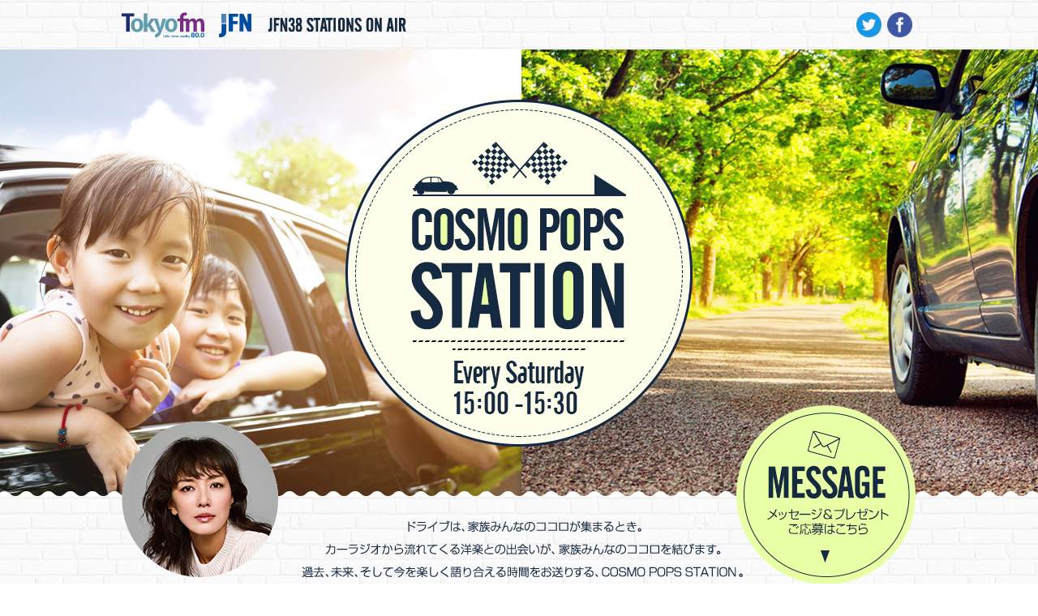

--- FILE ---
content_type: text/html; charset=EUC-JP
request_url: https://www.tfm.co.jp/station/index.php?catid=3101&itemid=150579
body_size: 4710
content:
<!DOCTYPE html>
<head prefix="og: http://ogp.me/ns# fb: http://ogp.me/ns/fb# website: http://ogp.me/ns/website#"><!-- Google Tag Manager --><script>(function(w,d,s,l,i){w[l]=w[l]||[];w[l].push({'gtm.start':new Date().getTime(),event:'gtm.js'});var f=d.getElementsByTagName(s)[0],j=d.createElement(s),dl=l!='dataLayer'?'&l='+l:'';j.async=true;j.src='https://www.googletagmanager.com/gtm.js?id='+i+dl;f.parentNode.insertBefore(j,f);})(window,document,'script','dataLayer','GTM-M74KK2N');</script><!-- End Google Tag Manager -->
<meta charset="euc-jp">
<title>「家族でシェアするサウンドトラック」プレイリスト【4/20 OA】 | COSMO POPS STATION（コスモ ポップス ステーション）- TOKYO FM / JFN - 板谷由夏</title>

<meta name="description" content="ドライブは、家族みんなのココロが集まるとき。カーラジオから流れてくる洋楽との出会いが、家族みんなのココロを結びます。過去、未来、そして今を楽しく語り合える時間をお送りする、COSMO POPS STATION。あなたのカーライフに寄り添う、音楽空間がココにあります。" />
<meta http-equiv="X-UA-Compatible" content="IE=edge,chrome=1" />
<meta name="viewport" content="target-densitydpi=device-dpi, width=1240, maximum-scale=1.0, user-scalable=yes" />
<meta property="og:image" content="http://www.tfm.co.jp/station/img/og.jpg">
<link rel="alternate" type="application/rss+xml" href="https://www.tfm.co.jp/station/xml-rss2.php" />
<link rel="stylesheet" href="shared/css/style.css" />
<script src="shared/js/jquery-1.9.1.min.js"></script>
<script src="shared/js/owl.carousel.min.js"></script>
<script src="shared/js/owl.carousel.slide.js"></script>
<script src="shared/js/jquery-extension.js"></script>
<script src="shared/js/smoothScroll.js"></script>
</head>
<body><!-- Google Tag Manager (noscript) --><noscript><iframe src="https://www.googletagmanager.com/ns.html?id=GTM-M74KK2N" height="0" width="0" style="display:none;visibility:hidden"></iframe></noscript><!-- End Google Tag Manager (noscript) -->
<div id="fb-root"></div>
<script>(function(d, s, id) {
  var js, fjs = d.getElementsByTagName(s)[0];
  if (d.getElementById(id)) return;
  js = d.createElement(s); js.id = id;
  js.src = "//connect.facebook.net/ja_JP/sdk.js#xfbml=1&appId=469399489745834&version=v2.0";
  fjs.parentNode.insertBefore(js, fjs);
}(document, 'script', 'facebook-jssdk'));</script>


<header>
  <div id="visual">
  <div class="container">
    <ul>
      <li class="tfm"><a href="http://www.tfm.co.jp/"><img src="https://www.tfm.co.jp/shared/img/logo_tfm.svg" alt="TOKYO FM" /></a></li>
      <li class="jfn"><a href="http://www.jfn.jp/" target="_blank"><img src="img/jfn.png" alt="JFN" width="40" /></a></li>
      <li class="onair"><img src="img/onair.png" alt="JFN38 STATIONS ON AIR" width="172" /></li>
    </ul>
    <ul>
        <li class="fb"><a href="http://www.facebook.com/share.php?u=http://www.tfm.co.jp/station/" target="_blank" onclick="javascript:window.open(this.href, 'fbwindow', 'menubar=no,toolbar=no,resizable=yes,scrollbars=yes,height=600,width=450');return false;"><img src="img/fb.png" alt="Facebook" width="31" /></a></li>
        <li class="tw"><a href="http://twitter.com/share?count=horizontal&amp;original_referer=http://www.tfm.co.jp/station/&amp;text=COSMO%20POPS%20STATION%20%2d%20TOKYO%20FM%20%2f%20JFN%20%2d%20%e6%9d%bf%e8%b0%b7%e7%94%b1%e5%a4%8f&amp;url=http://www.tfm.co.jp/station/" target="_blank" onclick="javascript:window.open(this.href, 'fbwindow', 'menubar=no,toolbar=no,resizable=yes,scrollbars=yes,height=600,width=450');return false;"><img src="img/tw.png" alt="twitter" width="31" /></a></li>
    </ul>
    <h1><a href="index.php">COSMO POPS STATION - TOKYO FM / JFN - 板谷由夏</a></h1>
    <h2>ドライブは、家族みんなのココロが集まるとき。カーラジオから流れてくる洋楽との出会いが、家族みんなのココロを結びます。過去、未来、そして今を楽しく語り合える時間をお送りする、COSMO POPS STATION。あなたのカーライフに寄り添う、音楽空間がココにあります。</h2>
    <p class="p"><a href="https://www.tfm.co.jp/personality/detail/95" target="_blank">パーソナリティ 板谷由夏</a></p>
    <p class="m"><a href="index.php#message"><img src="img/btn_message.png" alt="メッセージ＆プレゼントご応募はこちら" /></a></p>
  </div><!--container-->
  </div><!--visual-->     
</header>




<div id="mainContents" class="clearfix">
    <h2>オンエアレポート</h2>
    <div id="page" class="clearfix">

        <div class="article">
    <div class="article_body">
    <div class="articlettl">
          <h3>「家族でシェアするサウンドトラック」プレイリスト【4/20 OA】</h3>
    </div><!--articlettl-->   
    <div class="articleBox">
    <dl>
     <dt><a href="http://www.tfm.co.jp/station/index.php?catid=3101">リスナーセレクト</a></dt>
     <dd>／2019.04.20</dd>
    </dl>
    </div><!--articleBox-->
    <div class="articletxt clearfix">
    <dl class="article_thumb clearfix">
        
        <dt><span class="cat_3101"><a href="http://www.amazon.co.jp/o/ASIN/B07P39NS1P/tfm-22/" target="blank"><img src="https://images-na.ssl-images-amazon.com/images/I/71vzRz-+kCL._SS500_.jpg"/></a></span></dt>
        <dd class="txt note">4月のテーマは「新生活」<br />
<br />
愛媛県のラジオネーム＜すみっコぐらし＞さんからのリクエスト<br />
Carly Rae Jepsen「Now That I Found You」<br />
<br />
＜エピソード＞<br />
今年から中学生になり、スマホを購入してもらいました。<br />
父の影響で、最近洋楽にハマってます。<br />
「新生活」！私にとっての新生活はスマホ、スマホ、スマホです！（笑）<br />
同級生みんなで集まって、お揃いのアプリを入れたりして楽しんでます。<br />
家でも兄弟でパソコンの取り合いにならずに、洋楽検索ができるようになりました！<br />
ラジコも入れたので、ラジオや大好きな音楽にハマった生活になりそうです！<br />
リクエストは、カーリー・レイ・ジェプセンの<br />
「ナウ・ザット・アイ・ファウンド・ユー」をお願いします。</dd>
    </dl>
    </div><!--articletxt-->
    </div><!--article_body--> 
    </div><!--article-->

                        <div class="pageswitch">

                         <a href="index.php?itemid=150580&amp;catid=3101" class="prev">&laquo;Prev</a>

                          || <a href="index.php" class="home">Home</a> || 

                         <a href="index.php?itemid=150578&amp;catid=3101" class="next">Next&raquo;</a>

                    </div>

    </div><!--page-->

    <div id="subContents">
    <div id="present" class="clearfix">
     <div class="present_body">
        <h3>Message</h3>
        <ul class="prese">
        <li class="ttl">Present</li>        
        <li class="amazon_side"><img src="img/amazon.png" alt="Amazonギフト券3,000円分" width="250px" />番組では、毎回異なるテーマで、あなたのレコメンドソングを募集しています。子供に伝えたい、親に贈りたい、あるいは親から教わった、そんな１曲で結構です。その曲にまつわるエピソードと一緒にお送りください。曲とエピソードが採用された方に、Amazonギフト券3,000円分をプレゼントさせていただきます！</li>
        <li class="small">*Amazon.co.jpは、本番組のスポンサーではありません。</li>
        <li class="small">*Amazon、Amazon.co.jp およびそのロゴはAmazon.com, Inc.またはその関連会社の商標です。</li>   
        </ul>        
        <ul class="thema">
        <li class="ttl">Next Thema</li>
        <li>
        ★3月のテーマ…出会いと別れ<br />
卒業や就職、転勤など出会いと別れが交錯する季節。<br />
あなたと家族にまつわるエピソードと<br />
洋楽のリクエストをお待ちしています。
        </li>
        </ul>
        <p><a href="index.php?catid=3104"><img src="img/btn_submit.png" alt="応募はこちら" /></a></p>
     </div><!--present_body-->
    </div><!--present-->
          <div class="side_recent_item clearfix">
        <figure><img src="https://images-na.ssl-images-amazon.com/images/I/31QKYFFRV5L.jpg" alt="" width="100" /></figure>
        <div class="side_recent_box">
          <h3><a href="http://www.tfm.co.jp/station/index.php?catid=3103&itemid=136219">板谷由夏セレクトのプレイリスト【4/7 OA】</a></h3>
	<span class="cat_3103"><a href="http://www.tfm.co.jp/station/index.php?catid=3103">番組セレクト</a></span>
        </div><!-- /side_recent_box -->
      </div><!-- /side_recent_item -->
      <div class="side_recent_item clearfix">
        <figure><img src="https://images-na.ssl-images-amazon.com/images/I/51c9fgYyemL.jpg" alt="" width="100" /></figure>
        <div class="side_recent_box">
          <h3><a href="http://www.tfm.co.jp/station/index.php?catid=3101&itemid=160465">「家族でシェアするサウンドトラック」プレイリスト3【12/21 OA】</a></h3>
	<span class="cat_3101"><a href="http://www.tfm.co.jp/station/index.php?catid=3101">リスナーセレクト</a></span>
        </div><!-- /side_recent_box -->
      </div><!-- /side_recent_item -->
      <div class="side_recent_item clearfix">
        <figure><img src="https://images-na.ssl-images-amazon.com/images/I/8115Xwic9IL._SS500_.jpg" alt="" width="100" /></figure>
        <div class="side_recent_box">
          <h3><a href="http://www.tfm.co.jp/station/index.php?catid=3103&itemid=153475">番組セレクトのプレイリスト【6/29 OA】</a></h3>
	<span class="cat_3103"><a href="http://www.tfm.co.jp/station/index.php?catid=3103">番組セレクト</a></span>
        </div><!-- /side_recent_box -->
      </div><!-- /side_recent_item -->
      <div class="side_recent_item clearfix">
        <figure><img src="https://images-na.ssl-images-amazon.com/images/I/71NzJmTPWkL._AC_SL1096_.jpg" alt="" width="100" /></figure>
        <div class="side_recent_box">
          <h3><a href="http://www.tfm.co.jp/station/index.php?catid=3101&itemid=174843">「家族でシェアするサウンドトラック」プレイリスト3【2/27 OA】</a></h3>
	<span class="cat_3101"><a href="http://www.tfm.co.jp/station/index.php?catid=3101">リスナーセレクト</a></span>
        </div><!-- /side_recent_box -->
      </div><!-- /side_recent_item -->

 
    <div class="pulldown01">
       <select id="options" name="options" class="combo" onChange="top.location.href=value" tabindex="1">
            <option value="false" selected="selected">Backnumber</option>
            <script type="text/javascript">
            str  = "";
			str += "<option value='index.php?blogid=371&amp;archive=2021-03&amp;catid=3101'>2021年03月</option>";str += "<option value='index.php?blogid=371&amp;archive=2021-02&amp;catid=3101'>2021年02月</option>";str += "<option value='index.php?blogid=371&amp;archive=2021-01&amp;catid=3101'>2021年01月</option>";str += "<option value='index.php?blogid=371&amp;archive=2020-12&amp;catid=3101'>2020年12月</option>";str += "<option value='index.php?blogid=371&amp;archive=2020-11&amp;catid=3101'>2020年11月</option>";str += "<option value='index.php?blogid=371&amp;archive=2020-10&amp;catid=3101'>2020年10月</option>";str += "<option value='index.php?blogid=371&amp;archive=2020-09&amp;catid=3101'>2020年09月</option>";str += "<option value='index.php?blogid=371&amp;archive=2020-08&amp;catid=3101'>2020年08月</option>";str += "<option value='index.php?blogid=371&amp;archive=2020-07&amp;catid=3101'>2020年07月</option>";str += "<option value='index.php?blogid=371&amp;archive=2020-06&amp;catid=3101'>2020年06月</option>";str += "<option value='index.php?blogid=371&amp;archive=2020-05&amp;catid=3101'>2020年05月</option>";str += "<option value='index.php?blogid=371&amp;archive=2020-04&amp;catid=3101'>2020年04月</option>";str += "<option value='index.php?blogid=371&amp;archive=2020-03&amp;catid=3101'>2020年03月</option>";str += "<option value='index.php?blogid=371&amp;archive=2020-02&amp;catid=3101'>2020年02月</option>";str += "<option value='index.php?blogid=371&amp;archive=2020-01&amp;catid=3101'>2020年01月</option>";str += "<option value='index.php?blogid=371&amp;archive=2019-12&amp;catid=3101'>2019年12月</option>";str += "<option value='index.php?blogid=371&amp;archive=2019-11&amp;catid=3101'>2019年11月</option>";str += "<option value='index.php?blogid=371&amp;archive=2019-10&amp;catid=3101'>2019年10月</option>";str += "<option value='index.php?blogid=371&amp;archive=2019-09&amp;catid=3101'>2019年09月</option>";str += "<option value='index.php?blogid=371&amp;archive=2019-08&amp;catid=3101'>2019年08月</option>";str += "<option value='index.php?blogid=371&amp;archive=2019-07&amp;catid=3101'>2019年07月</option>";str += "<option value='index.php?blogid=371&amp;archive=2019-06&amp;catid=3101'>2019年06月</option>";str += "<option value='index.php?blogid=371&amp;archive=2019-05&amp;catid=3101'>2019年05月</option>";str += "<option value='index.php?blogid=371&amp;archive=2019-04&amp;catid=3101'>2019年04月</option>";str += "<option value='index.php?blogid=371&amp;archive=2019-03&amp;catid=3101'>2019年03月</option>";str += "<option value='index.php?blogid=371&amp;archive=2019-02&amp;catid=3101'>2019年02月</option>";str += "<option value='index.php?blogid=371&amp;archive=2019-01&amp;catid=3101'>2019年01月</option>";str += "<option value='index.php?blogid=371&amp;archive=2018-12&amp;catid=3101'>2018年12月</option>";str += "<option value='index.php?blogid=371&amp;archive=2018-11&amp;catid=3101'>2018年11月</option>";str += "<option value='index.php?blogid=371&amp;archive=2018-10&amp;catid=3101'>2018年10月</option>";str += "<option value='index.php?blogid=371&amp;archive=2018-09&amp;catid=3101'>2018年09月</option>";str += "<option value='index.php?blogid=371&amp;archive=2018-08&amp;catid=3101'>2018年08月</option>";str += "<option value='index.php?blogid=371&amp;archive=2018-07&amp;catid=3101'>2018年07月</option>";str += "<option value='index.php?blogid=371&amp;archive=2018-06&amp;catid=3101'>2018年06月</option>";str += "<option value='index.php?blogid=371&amp;archive=2018-05&amp;catid=3101'>2018年05月</option>";str += "<option value='index.php?blogid=371&amp;archive=2018-04&amp;catid=3101'>2018年04月</option>";str += "<option value='index.php?blogid=371&amp;archive=2018-03&amp;catid=3101'>2018年03月</option>";str += "<option value='index.php?blogid=371&amp;archive=2018-02&amp;catid=3101'>2018年02月</option>";str += "<option value='index.php?blogid=371&amp;archive=2018-01&amp;catid=3101'>2018年01月</option>";str += "<option value='index.php?blogid=371&amp;archive=2017-12&amp;catid=3101'>2017年12月</option>";str += "<option value='index.php?blogid=371&amp;archive=2017-11&amp;catid=3101'>2017年11月</option>";str += "<option value='index.php?blogid=371&amp;archive=2017-10&amp;catid=3101'>2017年10月</option>";str += "<option value='index.php?blogid=371&amp;archive=2017-09&amp;catid=3101'>2017年09月</option>";str += "<option value='index.php?blogid=371&amp;archive=2017-08&amp;catid=3101'>2017年08月</option>";str += "<option value='index.php?blogid=371&amp;archive=2017-07&amp;catid=3101'>2017年07月</option>";str += "<option value='index.php?blogid=371&amp;archive=2017-06&amp;catid=3101'>2017年06月</option>";str += "<option value='index.php?blogid=371&amp;archive=2017-05&amp;catid=3101'>2017年05月</option>";str += "<option value='index.php?blogid=371&amp;archive=2017-04&amp;catid=3101'>2017年04月</option>";
			document.write(str);
	   </script>
       </select>
    </div><!--/pulldown01-->

<div id="side_radiko" class="clearfix">
<h3>radiko.jp シェアラジオ</h3>
<ul>
<li>聴き逃した放送を家族や友人でシェアしよう!ラジオ番組放送後、過去1週間に限り、いつでも、後から聴取できます。</li>
<li class="listen"><a href="http://radiko.jp/#!/ts/FMT/20170325150000" target="_blank"><img src="img/btn_listen.png" alt="LISTEN NOW" /></a></li>
</ul>
</div><!--side_radiko -->
</div><!--subContents-->
</div><!--mainContents-->
<div class="bnr clearfix">
  <ul>
    <li><a href="http://www.tfm.co.jp/link.php?id=6969" target="_blank"><img src="img/bnr_sponcer.png" alt="コスモ石油" /></a></li>
  </ul>
</div><!--/bnr-->

<div id="footer">
  <div id="footerWrap">
  <a href="#" class="go-top"></a>
    <div style="padding:30px 0; margin:0;">
    <script src="/shared/listen/js/pc_footer_jfn_w.js" charset="UTF-8"></script> 
    </div>
    <address>Copyright (c) TOKYO FM Broadcasting Co.Ltd All Rights Reserved.</address>
  </div><!--/footerWrap--> 
</div><!--/footer-->

</body>
</html>


--- FILE ---
content_type: text/css
request_url: https://www.tfm.co.jp/station/shared/css/style.css
body_size: 4229
content:
@charset "euc-jp";

@import url(reset.css);
@import url(owl.carousel.css);

body{
	-webkit-text-size-adjust: 100%;
	background: url(../../img/bg.png) repeat;
}
.container{
	width: 1000px;
	margin:0 auto;
	position: relative;
}
#visual{
	max-width: 2500px;
	height: 780px;
	margin: 0 auto;
	background: url(../../img/bg_header.png) repeat-x center 60px;
}
#visual h1{
	margin:0 auto;
	width:432px;
	height:552px;
	background: url(../../img/logo.png) no-repeat 0 120px;
	text-indent:-1000em;
	top:200px;
}
#visual h1 a{
	margin:0 auto;
	width:432px;
	height:552px;
	display:block;
}
#visual .tfm a{
	position: absolute;
	left: 10px;
	top: 14px;
}
#visual .tfm a img{
	width: 102px;
	height: 34px;
}
#visual .jfn a{
	position: absolute;
	left: 130px;
	top: 17px;
}
#visual .onair{
	position: absolute;
	left: 190px;
	top: 22px;
}
#visual .fb a{
	position: absolute;
	right: 15px;
	top: 15px;
}
#visual .tw a{
	position: absolute;
	right: 53px;
	top: 15px;
}
#main_visual{
	width:900px;
	float:left;
	margin:0 auto 20px auto;
	padding-right:10px;
}
.sidebnr{
	width:215px;
	float:right;
}
.sidebnr ul li a{
	height:155px;
	margin-bottom:14px;
	display:block;
}
.midbnr{
	width:871px;
	margin:0 auto;
}
#visual h2{
	width:548px;
	height:106px;
	background: url(../../img/info.png) no-repeat center 0;
	text-indent:-1000em;
	position:absolute;
	top:640px;
	left:230px;
}
#visual p.p a{
	width:194px;
	height:220px;
	background: url(../../img/p.png) no-repeat 0 top;
	text-indent:-1000em;
	position:absolute;
	top:520px;
	left:10px;
}
#visual p.m a{
	width:223px;
	height:265px;
	background: url(../../img/btn_message_2.png) no-repeat 0 top;
	text-indent:-1000em;
	position:absolute;
	top:500px;
	right:10px;
}

/* 2018.11.15

#visual p.m a{
	width:223px;
	height:265px;
	background: url(../../img/btn_message.png) no-repeat 0 top;
	text-indent:-1000em;
	position:absolute;
	top:460px;
	right:10px;
}

*/

#page{
	display:inline-block;
	width: 630px;
	margin-bottom:40px;
	/*background-color:#CCC;*/
}
#subContents{
	display:inline-block;
	vertical-align:top;
	width:280px;
	margin-left:50px;	
}
#present{
	width:300px;
	background-color:#e9ffa5;
	padding:5px;
	margin-bottom:10px;
	color:#333;
    border-radius: 10px; 
    -webkit-border-radius: 10px; 
    -moz-border-radius: 10px;
}
.present_body{
	border:1px dashed #333;
	padding:15px;
    border-radius: 10px; 
    -webkit-border-radius: 10px; 
    -moz-border-radius: 10px;
}
.present_body h3{
	margin:0 auto 20px auto;
    background: url(../../img/ttl_top_message.png) no-repeat 0 bottom;
	background-size:180px 79px;
	width:180px;
	height:79px;
	color:#FFF;
	text-indent:-1000em;
	padding:5px 0;
}
.present_body .prese{
    background: url(../../img/ttl_top_present.png) no-repeat 0 0;
	background-size:102px 24px;
	font-size:90%;
	line-height:1.5em;
	margin-bottom:30px;
}
.present_body .thema{
    background: url(../../img/next_theme.png) no-repeat 0 0;
	background-size:144px 24px;
	margin-bottom:10px;
}
.present_body p a img{
	width:265px;
}
.present_body .prese .ttl,.present_body .thema .ttl{
	height:24px;
	border-bottom:1px dotted #152a40;
	text-indent:-1000em;
	padding-bottom:7px;
	margin-bottom:10px;
}
#side_radiko{
	width:270px;
	padding:20px 20px 5px 20px;
	background-color:#FFF;
	border:1px solid #e63b63;
	font-size:75%;
    border-radius: 10px; 
    -webkit-border-radius: 10px; 
    -moz-border-radius: 10px;
}
#side_radiko h3{
	width: 220px;
	height: 35px;
	background: url(../../img/side_radiko.jp.png) no-repeat 0 0;
	background-size:220px 35px;
	text-indent:-1000em;
	margin-bottom:10px;
}
#side_radiko .listen{
	text-align:center;
	margin:10px auto;
}

#side_radiko ul li{
	font-size:120%;
	color:#e63b63;	
}
#side_radiko .listen a img{
	width:270px;
}

/* article
---------------------------------------------------- */

.article {
	margin: 0 auto 20px auto;
    border-radius: 10px; 
    -webkit-border-radius: 10px; 
    -moz-border-radius: 10px;
}

.article:after {content:"."; display:block; height:0; visibility:hidden; clear:both;}
.article {display:inline-block;}
.article {display:block;}

.articleBox{
	width: 630px;
	position:relative;
}

.articleBox:after {content:"."; display:block; height:0; visibility:hidden; clear:both;}
.articleBox {display:inline-block;}
.articleBox {display:block;}

.articlettl h3{
	font-size:16px;
	line-height:1.4em;
	padding:30px 20px;
	font-weight:bold;
	color:#FFF;
    border-radius: 10px; 
    -webkit-border-radius: 10px; 
    -moz-border-radius: 10px;
    background-color: #152a40;
    position: relative;
}

.articlettl h3:after {
  border-top: 12px solid #152a40;
  border-right: 9px solid transparent;
  border-left: 9px solid transparent;
  content: '';
  margin-left: -10px;
  position: absolute;
  bottom: -12px;
  left: 50%;
}
.articleBox dl{
	width:240px;
	color:#152a40;
	padding:13px 7px 15px 0;
	float:right;
}
.articleBox dl dt a{
	font-size:13px;
	color:#000;
	padding-left:24px;
	background: url(../../img/i_music.png) no-repeat left 3px;
	background-size:21px 15px;
	margin-right:10px;
	float:left;
}
.articleBox dl dd{
	font-size:14px;
}
.article_thumb{
	position:relative;	
}
.article_thumb dt{
	margin-bottom:30px;	
}
.article_thumb dd{
	padding:30px 20px;
}
.article_thumb .label_3101{
	display:block;
	text-align:center;
	font-size:80%;
}
.article_thumb .label_3101 img{
	position:absolute;
	top:-30px;
	left:20px;
    width: 85px;		
}
.article_thumb img{
   display: block;
    height: auto;
    margin: 0 auto 20px;
    width: 80%;		
}
.note {
  position: relative;
  border: 3px solid #152a40;
  border-radius: 8px;
  padding: 1em;
  background-color:#FFF;
}
.note::before,
.note::after {
  position: absolute;
  bottom: 100%;
  left: 10%;
  content: '';
  height: 0;
  width: 0;
  border: 12px solid transparent;
}
.note::before {
  border-bottom: 16px solid #152a40;
}
.note::after {
  border-bottom: 16px solid #fff;
  margin-bottom: -5px;
}

/* footer
---------------------------------------------------- */

#footer{
	height:290px;
	background: url(../../img/bg_footer.png) repeat-x 0 0;
}
#footer address {
	font-size:80%;
	width:400px;
	margin:10px auto 0 auto;
	color:#FFF;
}
.go-top{
	position: fixed;
	bottom: 30em;
	right: 1.3em;
	background:url(../../img/pagetop.png) no-repeat 0 0;
	display: none;
	width:40px;
	height:123px;
}

/* pageswitch
---------------------------------------------------- */

.frame iframe{
	width: 100%;
	height: 1600px;
	overflow-x: hidden;
	padding-top:20px;
}
#msgForm{
	position:relative;
	width: 100%;
}
#msgForm .present{
	width: 100%;
}
#msgForm .present:after {content:"."; display:block; height:0; visibility:hidden; clear:both;}
#msgForm .present {display:inline-block;}
#msgForm .present {display:block;}

#msgForm .present img{
	width:222px;
	height:auto;
	float:left;
	margin-right:12px;
}
#msgForm p{
	width: 730px;
	line-height:1.8em;
}

#msgForm p:after {content:"."; display:block; height:0; visibility:hidden; clear:both;}
#msgForm p {display:inline-block;}
#msgForm p {display:block;}

#msgForm p span{
	background-color:#fffa66;
}

.formInfo dl{
	margin: 10px auto;
}
.formInfo dt,.formInfo dd{ display: inline;}

.pageswitch{
	border-top:1px dashed #152a40;
	width:100%;
	text-align:center;
	color: #152a40;
	padding:15px;
	margin:0 auto;
}
.pageswitch a {
	background-color:#152a40;
	color: #FFF;
	text-decoration:none;
	padding:3px 15px;
	margin:3px;
	display:-moz-inline-box; /* for mozilla */
	display:inline-block; /* for Opera & Safari */
	zoom:1; /* has layout */
}
.pageswitch a:hover{
	color: #FFF;
}
.pageswitch .active{
	border:1px solid #333;
	color: #152a40;
	padding:3px 5px;
	margin:3px;
	display:-moz-inline-box; /* for mozilla */
	display:inline-block; /* for Opera & Safari */
	zoom:1; /* has layout */
}
.pageswitch strong{
	background-color:#152a40;
	border:1px solid #333;
	color: #FFF;
	padding:3px 5px;
	margin:3px;
	display:-moz-inline-box; /* for mozilla */
	display:inline-block; /* for Opera & Safari */
	zoom:1; /* has layout */
}
.npsb_nextlink,.npsb_prevlink{
	color: #FFF;
}
.npsb_nextlink:hover,.npsb_prevlink:hover{
	color: #FFF;	
}
#mainContents{
	margin:0 auto 70px auto;
	width:1000px;
}
#mainContents h2{
	width:1000px;
	height:78px;
    background: url(../../img/ttl_report.png) no-repeat;
	text-indent:-1000em;
	margin-bottom:30px;
}
#formContents{
	padding-top:20px;
	margin:0 auto 20px auto;
	width:1000px;
	background-color:#FFF;
    border-radius: 10px; 
    -webkit-border-radius: 10px;
    -moz-border-radius: 10px;
	border:1px solid #dfdfdf;
}
#formContents h2{
	margin:30px auto;
	width:1000px;
	height:78px;
    background: url(../../img/ttl_form.png) no-repeat;
	text-indent:-1000em;
}

/* report
---------------------------------------------------- */

.report{
	width:475px;
	display: inline-block;
	vertical-align: top;
	padding: 10px;
}
.report .cat_3101,
.article_thumb .cat_3101{
	height:85px;
    background: url(../../img/btn_listener.png) no-repeat;
	margin-bottom:15px;
	position:relative;
	font-weight:bold;
	font-size:120%;
	line-height:1.3em;
}
.report .cat_3102,
.article_thumb .cat_3102{
	height:85px;
    background: url(../../img/btn_guest.png) no-repeat;
	margin-bottom:15px;
	position:relative;
	font-weight:bold;
	font-size:120%;
	line-height:1.3em;
}
.report .cat_3103,
.article_thumb .cat_3103{
	height:85px;
    background: url(../../img/btn_program.png) no-repeat;
	margin-bottom:15px;
	position:relative;
	font-weight:bold;
	font-size:120%;
	line-height:1.3em;
}
.report h3 span{
	position:absolute;
	top:25px;
	left:90px;
}
.report span{
	text-decoration:underline;
}
.report_body{
    background: url(../../img/rep_mid_bg.jpg) no-repeat center bottom;
}
.report_wrap{
	padding:10px 25px;
    background: url(../../img/rep_top_bg.jpg) no-repeat;
}
.thumb dt{
	width:200px;
	float:left;
	margin-right:10px;
}
.thumb dt img{
	width:200px;
	max-width:200px;
	height:auto;
}
.thumb dd{
	font-size:85%;
	line-height:1.4em;
	margin-bottom:10px;
}
.articletxt{
	clear:both;
}
.article_thumb dt img{
	width:500px;
}
.article_thumb dd{
	font-size:100%;
	line-height:1.4em;
	margin-bottom:10px;
}
.moreLink{
	margin-right:10px;
	float:right;
	text-align:center;
	background-color:#3f4346;
}
.moreLink a{
	color:#FFF;
	padding:5px 30px;
	display:inline-block;
	text-decoration:none;
	/*font-family: 'Oswald', Semi-Bold;*/
}
.reportLink{
	margin-top:20px;
	text-align:center;
}
.reportLink a{
	color:#003;
	border:3px solid #003;
	padding:10px 84px 7px 84px;
	display:inline-block;
	text-decoration:none;
}
/* message
---------------------------------------------------- */

#message{
	color:#152a40;
	padding-bottom:50px;
	margin-bottom:50px;
    background: url(../../img/bg_message.png) repeat 0 0;
	width: 100%;
	/*background: url(../../img/bg_message.png) center center / cover no-repeat;*/
	border-top:1px dashed #333;
	border-bottom:1px dashed #333;
}
.message_body h3{
	margin:0 auto 0 auto;
    background: url(../../img/ttl_top_message.png) no-repeat 0 bottom;
	width:204px;
	height:89px;
	color:#FFF;
	text-indent:-1000em;
	padding:30px 0 10px 0;
}
.message_body .prese{
	width:102px;
    background: url(../../img/ttl_top_present.png) no-repeat 0 0;
	background-size:102px 24px;
}
.message_body .thema{
	width:138px;
    background: url(../../img/next_theme.png) no-repeat 0 0;
	background-size:138px 23px;
}
.message_body .prese .ttl,.message_body .thema .ttl{
	height:24px;
	border-bottom:2px solid #152a40;
	text-indent:-1000em;
	padding-bottom:10px;
	margin-bottom:15px;
}
.message_body {
	margin:0 auto 0 auto;
	width:1000px;
}
.message_body p{
	clear:both;
	width:330px;
	height:60px;
	margin:0 auto;
}
.message_body ul.prese{
	width:70%;
	float:left;
	margin-bottom:30px;
}
.message_body ul.thema{
	width:27%;
	float:right;
}
.small{
	font-size:10px;
	line-height:1.4em;
}
.amazon,.amazon_side{
	margin-bottom:8px;	
}
.amazon img{
	width:230px;
	float:left;
	margin-right:15px;
}
/* 2018.11.15
.amazon img{
	width:230px;
	float:left;
	margin-right:15px;
}
*/
.amazon_side img{
	width:180px;
	margin:0 auto 15px;
	display:block;
}
/* recent
---------------------------------------------------- */

.viewbox{
	clear:both;
	margin-bottom:30px;
}
.viewport h2{
	margin:0 auto 20px auto;
	width: 1000px;
	height: 78px;
	background: url(../../img/ttl_archive.png) no-repeat 0 0;
	text-indent:-1000em;
}
.viewport{
	width: 1000px;
	margin:0 auto;
	position:relative;
}
.recent_item{
	position:relative;
	width:240px;
	padding:3px;
	margin:0px;
	display:inline-block;
	vertical-align:top;
	background-color:#FFF;
}
/*
.recent_item figure p{
	font-size:80%;
	padding-left:5px;
	margin-top:-25px;
	margin-bottom:13px;
}
*/
.recent_item:hover{
	opacity:0.8;
	filter: alpha(opacity=80);
}
.recent_item figure{

}
.recent_item figure img{
	width:240px;
	height:auto;

}
.recent_item span{
	position:absolute;
	top:0;
	left:20px;
}
.recent_item span img{
	width:38px;
	height:65px;
}
.side_recent_item{
	position:relative;
	width:290px;
	padding:10px;
	margin:0px;
	display:inline-block;
	vertical-align:top;
	border-bottom:1px dashed #333;
}
.side_recent_item figure img{
	width:100px;
	height:auto;
}
.side_recent_item figure{
	width:100px;
	float:left;
	margin-right:10px;
}
.side_recent_item .recent{
	width:170px;
	float:right;
}
.side_recent_box h3{
	font-size:12px;
	line-height:1.4em;
	padding:2px 5px 2px 5px;
}
.side_recent_box dl{
	padding:10px;
}
.side_recent_box .cat_3101 a{
	font-size:10px;
	padding:2px 10px;
	/*background-color:#124f8f;*/
	border:2px solid #124f8f;
	border-radius: 10px;
	-webkit-border-radius: 10px;
	-moz-border-radius: 10px;
	float:left;
	color:#124f8f;
	text-decoration:none;
}
.side_recent_box .cat_3102 a{
	font-size:10px;
	padding:2px 10px;
	/*background-color:#ae1111;*/
	border:2px solid #ae1111;
	border-radius: 10px;
	-webkit-border-radius: 10px;
	-moz-border-radius: 10px;
	float:left;
	color:#ae1111;
	text-decoration:none;
}
.side_recent_box .cat_3103 a{
	font-size:10px;
	padding:2px 10px;
	/*background-color:#60b624;*/
	border:2px solid #60b624;
	border-radius: 10px;
	-webkit-border-radius: 10px;
	-moz-border-radius: 10px;
	float:left;
	color:#60b624;
	text-decoration:none;
}
.side_recent_box dl dd{
	font-size:11px;
}

.side_recent_item span{
	position:absolute;
}
.side_recent_item span img{
	width:38px;
	height:65px;
}


.recent h3{
	font-size:12px;
	line-height:1.4em;
	padding:10px 5px 15px 5px;
}
.recent dl{
	color:#FFF;
	padding:10px 7px 25px 7px;
	background-color:#666;
	font-size:11px;
}
.recent dl dt a{
	color:#FFF;
	padding-left:24px;
	background: url(../../img/i_music_w.png) no-repeat left 0;
	background-size:21px 15px;
	margin-right:10px;
	float:left;
	text-decoration:none;
}
.recent dl dd{
	float:right;
	border-left:1px solid #FFF;
	padding-left:10px;
}
.btnPrev {
	position:absolute;
	left:-50px;
	top:50%;
    background: rgba(0, 0, 0, 0) url("../../img/btn_prev.png") no-repeat left top;
    cursor: pointer;
    display: block;
    width: 43px;
    height: 43px;
    text-decoration: none;
    text-indent: -1000em;
	display:inline-block;
}
.btnNext {
	position:absolute;
	right:-50px;
	top:50%;
    background: rgba(0, 0, 0, 0) url("../../img/btn_next.png") no-repeat left top;
    cursor: pointer;
    display: block;
    width: 43px;
    height: 43px;
    text-decoration: none;
    text-indent: -1000em;
	display:inline-block;
}
#radiko{
	width:734px;
	margin:0 auto 40px auto;
	font-size:75%;
}
#radiko h3{
	width: 700px;
	height: 56px;
	background: url(../../img/ttl_radiko.jp.png) no-repeat 0 0;
	text-indent:-1000em;
	margin-bottom:20px;
}
#radiko .listen{
	text-align:center;
	margin:20px auto;
}
.bnr{
	padding:40px 0;
	text-align:center;
	background-color:#EEE;
}
.links{
	padding:0 0 10px;
	text-align:center;
}
.links img{
	padding:0 0 10px;
	max-width:700px;
	height:auto;
}
/* select_area
---------------------------------------------------- */ 

.pulldown01 {
	width: 100%;
	margin: 10px auto 10px;
}
.pulldown01 select {
	width: 111%;
	border: 1px solid #152a40;
	-webkit-appearance: none;
	-moz-appearance: none;
	appearance: none;
	text-overflow: "";
	background:url(../../img/arw_select.png) no-repeat right;
	background-size:27px 29px;
	padding: 8px 8px 8px 10px;
	background-color:#152a40;
	color:#FFF;
	font-size:14px;
	/*font-family: 'Oswald', Semi-Bold;*/
    border-radius: 5px; 
    -webkit-border-radius: 5px; 
    -moz-border-radius: 5px;
}

@media not all {
select#options {
    background: #4d4c4c none repeat scroll 0 0;

}
}
.combo {
	font-size:90%;
    background: #4d4c4c url("") no-repeat scroll left top;
    border: medium none;
    color: #fff;
    padding: 5px 40px;
}

--- FILE ---
content_type: text/css
request_url: https://www.tfm.co.jp/station/shared/css/reset.css
body_size: 632
content:
@charset "utf-8";
/**** Base styles ****/

html, body, div, span, object, iframe,
h1, h2, h3, h4, h5, h6, p, blockquote, pre,
abbr, address, cite, code, del, dfn, em, img, ins, kbd, q, samp,
small, strong, sub, sup, var, b, i, dl, dt, dd, ol, ul, li,
fieldset, form, label, legend,
table, caption, tbody, tfoot, thead, tr, th, td,
article, aside, canvas, details, figcaption, figure,
footer, header, hgroup, menu, nav, section, summary,
time, mark, audio, video,img {
	margin: 0;
	padding: 0;
	border: 0;
	font-size: 100%;
	font: inherit;
	vertical-align: baseline;

}

article, aside, details, figcaption, figure,
footer, header, hgroup, menu, nav, section, small {
	display: block;
}

/*html {
	overflow-y: scroll;
}*/

a{ outline-style: none;}
a:link { color: #0f0f0f;}
a:visited { color: #0f0f0f;}
a img{ border: none;}

li{ list-style: none;}
*{ word-break: break-all;}
.clearfix:after { content: "."; display: block; height: 0; clear: both; visibility: hidden;}
.clearfix { display: inline-block;}
/* Hides from IE-mac \*/
* html .clearfix { height: 1%;}
.clearfix { display: block;}
/* End hide from IE-mac */

body {
	font-family:"ヒラギノ角ゴ Pro W3", "Hiragino Kaku Gothic Pro", "メイリオ", Meiryo, Osaka, "ＭＳ Ｐゴシック", "MS PGothic", sans-serif;
	background: #fff;
	font-size: 14px;
}









--- FILE ---
content_type: application/javascript
request_url: https://www.tfm.co.jp/station/shared/js/jquery-extension.js
body_size: 211
content:
$(function () {
    setTimeout('rect()');
});

function rect() {
    $('.slides').animate({
        marginTop: '-=10px'
    }, 800).animate({
        marginTop: '+=10px'
    }, 800);
    setTimeout('rect()', 1600);
}

//Pagetop
		$(document).ready(function() {
			// Show or hide the sticky footer button
			$(window).scroll(function() {
				if ($(this).scrollTop() > 200) {
					$('.go-top').fadeIn(200);
				} else {
					$('.go-top').fadeOut(200);
				}
			});
			
			// Animate the scroll to top
			$('.go-top').click(function(event) {
				event.preventDefault();
				
				$('html, body').animate({scrollTop: 0}, 300);
			})
		});

--- FILE ---
content_type: image/svg+xml
request_url: https://podcasts.tfm.co.jp/shared/listen/img/pc_radio_w.svg
body_size: 6509
content:
<?xml version="1.0" encoding="utf-8"?>
<!-- Generator: Adobe Illustrator 22.1.0, SVG Export Plug-In . SVG Version: 6.00 Build 0)  -->
<svg version="1.1" id="レイヤー_1" xmlns="http://www.w3.org/2000/svg" xmlns:xlink="http://www.w3.org/1999/xlink" x="0px"
	 y="0px" width="252.9px" height="56.4px" viewBox="0 0 252.9 56.4" style="enable-background:new 0 0 252.9 56.4;"
	 xml:space="preserve">
<style type="text/css">
	.st0{fill:none;stroke:#231815;stroke-width:1.5;stroke-linecap:round;stroke-miterlimit:10;}
	.st1{fill:#FFFFFF;stroke:#231815;stroke-width:1.5;stroke-miterlimit:10;}
	.st2{fill:#333333;stroke:#231815;stroke-width:1.5;stroke-miterlimit:10;}
	.st3{fill:#FFFFFF;stroke:#231815;stroke-width:1.5;stroke-linecap:round;stroke-linejoin:round;}
	.st4{fill:#717071;stroke:#231815;stroke-width:1.5;stroke-linecap:round;stroke-linejoin:round;}
	.st5{fill:#717071;stroke:#231815;stroke-width:1.5;stroke-linecap:round;stroke-miterlimit:10;}
	.st6{fill:#DBDCDC;}
	.st7{fill:none;stroke:#FFFFFF;stroke-width:2;stroke-miterlimit:10;}
	.st8{fill:#FFFFFF;}
</style>
<title>pc_radio_jfn</title>
<line class="st0" x1="9.4" y1="14" x2="58.7" y2="0.8"/>
<circle class="st1" cx="8.7" cy="15.6" r="3.2"/>
<path class="st2" d="M2.3,15.6h60.6c0.9,0,1.6,0.7,1.6,1.6v36.7c0,0.9-0.7,1.6-1.6,1.6H2.3c-0.9,0-1.6-0.7-1.6-1.6V17.2
	C0.8,16.3,1.5,15.6,2.3,15.6z"/>
<circle class="st1" cx="20.7" cy="35.6" r="14.3"/>
<rect x="40.6" y="21.2" class="st3" width="16.9" height="8.9"/>
<rect x="40.6" y="44.3" class="st4" width="16.9" height="5.1"/>
<line class="st0" x1="52" y1="26.9" x2="52" y2="30"/>
<line class="st0" x1="46.2" y1="44.3" x2="46.2" y2="49.4"/>
<line class="st0" x1="51.9" y1="44.3" x2="51.9" y2="49.4"/>
<circle class="st5" cx="43.5" cy="37.3" r="2.9"/>
<circle class="st5" cx="54.6" cy="37.3" r="2.9"/>
<circle class="st6" cx="20.7" cy="35.6" r="9.9"/>
<path d="M29.3,29.6c0.7,0,1.2,0.5,1.2,1.2S29.9,32,29.3,32c-0.7,0-1.2-0.5-1.2-1.2c0,0,0,0,0,0C28.1,30.1,28.6,29.6,29.3,29.6z"/>
<path d="M25,32c0.7,0,1.2,0.5,1.2,1.2c0,0.7-0.5,1.2-1.2,1.2c-0.7,0-1.2-0.5-1.2-1.2c0,0,0,0,0,0C23.8,32.5,24.3,32,25,32L25,32z"/>
<path d="M15.4,26.1c0.7,0,1.2,0.5,1.2,1.2c0,0.7-0.5,1.2-1.2,1.2c-0.7,0-1.2-0.5-1.2-1.2c0,0,0,0,0,0C14.3,26.7,14.8,26.1,15.4,26.1
	L15.4,26.1z"/>
<path d="M9.7,35.6c-0.1-0.7,0.4-1.2,1.1-1.3c0.7-0.1,1.2,0.4,1.3,1.1c0,0.1,0,0.1,0,0.2c-0.1,0.7-0.6,1.1-1.3,1.1
	C10.2,36.7,9.7,36.2,9.7,35.6z"/>
<path d="M12.1,41.6c-0.7,0.1-1.2-0.4-1.3-1.1c-0.1-0.7,0.4-1.2,1.1-1.3c0.1,0,0.1,0,0.2,0c0.7,0.1,1.1,0.6,1.1,1.3
	C13.1,41.1,12.7,41.5,12.1,41.6z"/>
<path d="M12,32.1c-0.7,0-1.2-0.5-1.2-1.2s0.5-1.2,1.2-1.2c0.7,0,1.2,0.5,1.2,1.2c0,0,0,0,0,0C13.2,31.5,12.7,32.1,12,32.1z"/>
<path d="M15.4,45.1c-0.7,0-1.2-0.5-1.2-1.2s0.5-1.2,1.2-1.2c0.7,0,1.2,0.5,1.2,1.2C16.6,44.5,16.1,45.1,15.4,45.1
	C15.5,45.1,15.4,45.1,15.4,45.1z"/>
<path d="M16.2,39.1c-0.7,0.1-1.2-0.4-1.3-1.1c-0.1-0.7,0.4-1.2,1.1-1.3c0.1,0,0.1,0,0.2,0c0.7,0.1,1.1,0.6,1.1,1.3
	C17.2,38.6,16.8,39.1,16.2,39.1z"/>
<path d="M16.2,34.3c-0.7,0-1.2-0.5-1.2-1.2c0-0.7,0.5-1.2,1.2-1.2c0.7,0,1.2,0.5,1.2,1.2c0,0,0,0,0,0C17.4,33.8,16.9,34.3,16.2,34.3
	L16.2,34.3z"/>
<path d="M20.7,46.6c-0.7,0-1.2-0.5-1.2-1.2s0.5-1.2,1.2-1.2c0.7,0,1.2,0.5,1.2,1.2C21.9,46.1,21.3,46.6,20.7,46.6L20.7,46.6z"/>
<path d="M20.7,41.5c-0.7-0.1-1.1-0.6-1.1-1.3c0.1-0.6,0.5-1,1.1-1.1c0.7-0.1,1.2,0.4,1.3,1.1c0.1,0.7-0.4,1.2-1.1,1.3
	C20.8,41.5,20.7,41.5,20.7,41.5z"/>
<path d="M20.7,36.7c-0.7,0-1.2-0.5-1.2-1.2c0-0.7,0.5-1.2,1.2-1.2c0.7,0,1.2,0.5,1.2,1.2c0,0,0,0,0,0C21.9,36.2,21.3,36.7,20.7,36.7
	C20.7,36.7,20.7,36.7,20.7,36.7z"/>
<path d="M20.7,32c-0.7,0-1.2-0.5-1.2-1.2c0-0.7,0.5-1.2,1.2-1.2c0.7,0,1.2,0.5,1.2,1.2c0,0,0,0,0,0C21.9,31.4,21.3,32,20.7,32z"/>
<path d="M20.7,27c-0.7,0-1.2-0.5-1.2-1.2s0.5-1.2,1.2-1.2c0.7,0,1.2,0.5,1.2,1.2C21.9,26.5,21.3,27,20.7,27L20.7,27z"/>
<path d="M23.8,37.9c0-0.7,0.5-1.2,1.2-1.2c0.7,0,1.2,0.5,1.2,1.2c0,0.7-0.5,1.2-1.2,1.2c0,0,0,0,0,0C24.3,39.1,23.8,38.6,23.8,37.9
	L23.8,37.9z"/>
<path d="M25.9,45.1c-0.7,0-1.2-0.5-1.2-1.2s0.5-1.2,1.2-1.2c0.7,0,1.2,0.5,1.2,1.2C27.1,44.5,26.6,45.1,25.9,45.1
	C25.9,45.1,25.9,45.1,25.9,45.1z"/>
<path d="M25.9,28.5c-0.7,0-1.2-0.5-1.2-1.2s0.5-1.2,1.2-1.2c0.7,0,1.2,0.5,1.2,1.2C27.1,27.9,26.6,28.5,25.9,28.5
	C25.9,28.5,25.9,28.5,25.9,28.5z"/>
<path d="M29.3,41.5c-0.7,0-1.2-0.5-1.2-1.2s0.5-1.2,1.2-1.2c0.7,0,1.2,0.5,1.2,1.2c0,0,0,0,0,0C30.5,40.9,29.9,41.5,29.3,41.5z"/>
<path d="M30.5,36.7c-0.7,0.1-1.2-0.4-1.3-1.1c-0.1-0.7,0.4-1.2,1.1-1.3c0.1,0,0.1,0,0.2,0c0.7,0.1,1.1,0.6,1.1,1.3
	C31.5,36.2,31.1,36.7,30.5,36.7z"/>
<line class="st7" x1="86.1" y1="55.4" x2="209" y2="55.4"/>
<path class="st8" d="M89.3,23.6h-2.2v-8h4.7v2h-2.5L89.3,23.6z"/>
<path class="st8" d="M98.7,22.3h-1.8c-0.6,0-1.2,0-1.8,0.1v-1c-0.5,0.3-1,0.5-1.5,0.7c-0.1-0.4-0.3-0.7-0.5-1.1
	c-0.1-0.2-0.3-0.5-0.5-0.8c1.3-0.4,2.5-1,3.5-1.8c1-0.7,1.8-1.6,2.5-2.6h2.2c0.7,1,1.6,1.8,2.6,2.5c1.1,0.8,2.3,1.4,3.6,1.8
	c-0.4,0.6-0.7,1.3-1,2c-0.5-0.2-1.1-0.5-1.6-0.8v1c-0.6-0.1-1.1-0.1-1.7-0.1h-2v1.5h2.3c0.6,0,1.2,0,1.8-0.1v2c-0.6,0-1.2-0.1-1.8,0
	h-2.3v1.8h3.6c0.7,0,1.4,0,2-0.1v2c-0.7-0.1-1.3-0.1-2-0.1h-9.2c-0.7,0-1.3,0-2,0.1v-2c0.7,0.1,1.3,0.1,2,0.1h3.5v-1.8h-2.1
	c-0.6,0-1.2,0-1.8,0.1v-2c0.6,0.1,1.2,0.1,1.8,0.1h2.1L98.7,22.3z M96.5,20.5h6.5c-0.5-0.4-1-0.7-1.5-1.1c-0.7-0.5-1.2-1.2-1.8-1.9
	C98.9,18.7,97.8,19.7,96.5,20.5L96.5,20.5z"/>
<path class="st8" d="M108.2,16.1c0.4,0,1,0.1,1.8,0.1h9.7c0.6,0,1.2,0,1.8-0.1c-0.1,0.6-0.1,1.2-0.1,1.8v9.8c0,0.7,0,1.3,0.1,2h-2
	v-0.8h-9.2v0.8h-2c0.1-0.7,0.1-1.3,0.1-2v-9.7C108.3,17.3,108.2,16.7,108.2,16.1z M110.2,17.9v9.1h9.2v-9.1H110.2z M113.7,20.3h-1.4
	c-0.4,0-0.9,0-1.3,0.1v-1.8c0.4,0.1,0.9,0.1,1.3,0.1h5c0.5,0,0.9,0,1.4-0.1v1.8c-0.5-0.1-0.9-0.1-1.4-0.1h-1.7v1.2h1.4
	c0.4,0,0.8,0,1.3-0.1v1.8c-0.2,0-0.5-0.1-0.7-0.1c0.2,0.3,0.5,0.7,0.6,1l-1.1,0.4h0.3c0.5,0,0.9,0,1.4-0.1v1.8
	c-0.5-0.1-0.9-0.1-1.4-0.1h-5.3c-0.5,0-0.9,0-1.4,0.1v-1.8c0.5,0.1,0.9,0.1,1.4,0.1h1.6v-1.5h-1.1c-0.4,0-0.8,0-1.3,0.1v-1.8
	c0.4,0.1,0.8,0.1,1.3,0.1h1.1L113.7,20.3z M115.6,23.1v1.5h1.2c-0.2-0.4-0.4-0.8-0.6-1.1l1-0.4L115.6,23.1L115.6,23.1z"/>
<path class="st8" d="M131.1,18.9c-0.2,2.1-0.8,4.2-1.6,6.2c-0.3,0.8-0.8,1.6-1.5,2.2c-0.5,0.4-1.1,0.6-1.7,0.6
	c-0.6,0-1.2-0.2-1.7-0.6c-0.4-0.4-0.8-0.8-1-1.4c-0.3-0.8-0.5-1.6-0.5-2.5c0-1.8,0.7-3.6,2.1-4.9c0.7-0.6,1.6-1.1,2.5-1.4
	c0.8-0.2,1.6-0.4,2.4-0.4c1.1,0,2.1,0.2,3.1,0.6c1,0.4,1.9,1.2,2.4,2.2c0.5,0.9,0.7,1.9,0.7,2.9c0,0.7-0.1,1.4-0.3,2
	c-0.2,0.6-0.5,1.2-0.8,1.8c-0.9,1.1-2.1,1.9-3.5,2.3c-0.5,0.1-1,0.3-1.5,0.3c-0.1-0.4-0.3-0.8-0.5-1.2c-0.2-0.3-0.4-0.6-0.6-0.9
	c1,0,2.1-0.3,3-0.7c0.6-0.3,1.2-0.9,1.5-1.5c0.4-0.7,0.6-1.4,0.5-2.2c0-0.9-0.3-1.7-0.8-2.4c-0.4-0.5-0.8-0.8-1.4-1
	C131.7,19,131.4,18.9,131.1,18.9z M129,18.9c-0.7,0.1-1.3,0.3-1.8,0.8c-0.7,0.5-1.2,1.3-1.5,2.1c-0.2,0.5-0.3,1.1-0.3,1.7
	c0,0.5,0.1,1,0.3,1.5c0.1,0.2,0.3,0.4,0.6,0.5c0.1,0,0.1,0,0.2,0c0.4,0,0.9-0.6,1.4-1.8c0.4-1,0.7-2.1,0.9-3.2
	C128.8,20,128.9,19.5,129,18.9L129,18.9z"/>
<path class="st8" d="M141.2,23.7v2.7c0,0.7,0,1.5,0.1,2.2h-2.7c0.1-0.7,0.1-1.5,0.1-2.2v-8c0-0.7,0-1.4-0.1-2.1c0.5,0,1.1,0,2,0h4.4
	c0.7,0,1.4,0,2.2-0.1v2.4c-0.7-0.1-1.4-0.1-2.2-0.1h-3.8v2.9h3.1c0.7,0,1.4,0,2.2-0.1v2.4c-0.7-0.1-1.4-0.1-2.2-0.1L141.2,23.7z"/>
<path class="st8" d="M154,28.6c-0.1-0.7-0.4-1.4-0.6-2.1l-1.8-4.7c-0.2-0.5-0.4-1.3-0.7-2.3v0.3v0.5c0,0.9,0.1,1.4,0.1,1.6v4.4
	c0,0.8,0,1.5,0.1,2.3h-2.5c0.1-0.7,0.1-1.5,0.1-2.3v-7.6c0-0.8,0-1.5-0.1-2.3h3.3c0.1,0.7,0.3,1.3,0.5,1.9l2.7,7l2.7-7
	c0.2-0.6,0.4-1.3,0.5-1.9h3.3c-0.1,0.8-0.1,1.5-0.1,2.3v7.7c0,0.8,0,1.5,0.1,2.3h-2.5c0.1-0.8,0.1-1.5,0.1-2.3V22
	c0-0.2,0-0.6,0.1-1.3V20v-0.4c-0.1,0.2-0.1,0.5-0.2,0.9c-0.2,0.6-0.3,1.1-0.4,1.3l-1.9,4.7c-0.3,0.7-0.5,1.4-0.6,2.1L154,28.6z"/>
<path class="st8" d="M173.9,27.8h0.3c0.3,0,0.5-0.1,0.5-0.2c0.3-0.4,0.5-2,0.5-4.6h-8.4v0.2c-0.1,1.4-0.3,2.8-0.6,4.1
	c-0.3,0.9-0.6,1.8-1.1,2.6c-0.4-0.6-1-1.2-1.6-1.7c0.3-0.4,0.5-0.9,0.7-1.3c0.3-0.7,0.5-1.4,0.6-2.1c0.3-2.2,0.4-4.5,0.4-6.8
	c0-0.6,0-1.2-0.1-1.8c0.7,0.1,1.3,0.1,2,0.1h7.7c0.6,0,1.2,0,1.8-0.1c0,0.4-0.1,0.9,0,1.3v1.8c0,0.4,0,0.9,0,1.3c-0.4,0-1,0-1.7,0
	h-7.9v0.8h9c0.5,0,1,0,1.4-0.1v0.2c0,0.1,0,0.2,0,0.3c0,0.6-0.1,1.2-0.1,2c-0.1,2.6-0.4,4.2-0.8,4.9c-0.2,0.4-0.6,0.7-1.1,0.8
	c-0.4,0.1-0.8,0.1-1.3,0.1h-1.3c-0.1-0.6-0.2-1.2-0.4-1.7h-2.9v0.7h-1.9c0-0.3,0-0.7,0.1-1.2v-2.7c0-0.3,0-0.7,0-1
	c0.4,0,0.8,0.1,1.2,0.1h4.1c0.4,0,0.8,0,1.1-0.1c0,0.3,0,0.6,0,1.1v1.9C174,27.1,173.9,27.5,173.9,27.8z M167,18.8h7.7v-0.9H167
	V18.8z M169.5,25.3v1h2.5v-1H169.5z"/>
<path class="st8" d="M179.4,20l-0.1-2.3h0.6c0.2,0,1.1,0,2.5-0.1c1.3-0.1,3.4-0.2,6.6-0.3l2.1-0.1c0.2,0,0.5,0,0.7-0.1l0.1,2.3h-0.4
	c-0.6,0-1.3,0.1-1.9,0.3c-1,0.3-2,0.9-2.8,1.7c-0.4,0.4-0.8,0.8-1,1.4c-0.2,0.4-0.3,0.8-0.3,1.3c0,0.8,0.4,1.5,1,1.9
	c0.7,0.4,1.5,0.6,2.3,0.7c0.3,0,0.6,0.1,0.9,0.1h0.4l-0.3,2.4l-0.5-0.1c-0.8-0.1-1.5-0.2-2.3-0.4c-0.9-0.2-1.8-0.7-2.5-1.3
	c-0.8-0.8-1.3-1.9-1.3-3.1c0-1.3,0.5-2.6,1.5-3.6c0.5-0.5,1.1-1,1.7-1.3c-1,0.1-2.6,0.3-4.9,0.4C180.8,19.8,180.1,19.9,179.4,20z
	 M191,22.3l-1.3,0.6c-0.3-0.7-0.7-1.4-1.2-2.1l1.3-0.6C190.3,20.8,190.7,21.5,191,22.3z M192.8,21.4l-1.3,0.6
	c-0.3-0.7-0.7-1.4-1.2-2l1.3-0.5c0.3,0.3,0.5,0.6,0.6,0.9C192.4,20.7,192.6,21.1,192.8,21.4L192.8,21.4z"/>
<path class="st8" d="M200.3,28.1c-0.1,0.4-0.3,0.8-0.6,1.1c-0.5,0.2-1,0.4-1.5,0.3h-1c0-0.6-0.1-1.3-0.3-1.9c0.3,0.1,0.7,0.1,1,0.1
	c0.2,0,0.3,0,0.5-0.1c0.1-0.1,0.2-0.2,0.2-0.4c0.2-0.8,0.2-1.6,0.3-2.5c0-0.4,0-1,0-2h-1.1c-0.1,1.2-0.3,2.4-0.5,3.5
	c-0.3,1.2-0.8,2.4-1.6,3.4c-0.3-0.7-0.8-1.3-1.4-1.8c0.5-0.6,0.8-1.2,1.1-2c0.5-1.9,0.8-3.9,0.7-5.9v-0.5h-0.1c-0.5,0-0.9,0-1.4,0.1
	v-1.9c0.5,0.1,1.1,0.1,1.6,0.1h0.9V17c0-0.4,0-0.9-0.1-1.3h2.1c-0.1,0.4-0.1,0.9-0.1,1.3v0.8h0.7c0.5,0,1,0,1.5-0.1v1.9
	c-0.5,0-0.9,0-1.4,0h-1.8v0.6c0,0.4,0,0.7,0,0.8h1.6c0.5,0,0.8,0,1,0c0.7-1,1.2-2,1.5-3.2c0.2-0.7,0.4-1.4,0.4-2.2l2.1,0.3
	c-0.1,0.2-0.1,0.4-0.2,0.7c-0.1,0.5-0.2,0.9-0.3,1.3h2.6c0.6,0,1.1,0,1.7-0.1v1.8c-0.3,0-0.6,0-1-0.1c0,0.6-0.1,1-0.1,1.3
	c-0.1,1.6-0.6,3.2-1.4,4.5c0.8,0.9,1.8,1.6,2.8,2.1c-0.4,0.6-0.8,1.3-1,2.1c-1.2-0.7-2.2-1.5-3.1-2.5c-1,1-2.1,1.9-3.4,2.5
	C201,29,200.7,28.5,200.3,28.1z M200.4,27.5c0.7-0.3,1.3-0.7,1.8-1.2c0.4-0.3,0.7-0.6,1-1c-0.6-1-1-2-1.4-3.1
	c-0.2,0.2-0.4,0.5-0.6,0.7c-0.2-0.3-0.4-0.6-0.6-0.9v0.5C200.7,24.3,200.6,25.9,200.4,27.5L200.4,27.5z M204.5,23.7
	c0.6-1.3,0.9-2.7,0.9-4.1h-2.1c-0.1,0.2-0.2,0.4-0.3,0.6C203.4,21.5,203.8,22.6,204.5,23.7L204.5,23.7z"/>
<path class="st8" d="M210.1,23.2v-1.9c0.4,0.1,0.8,0.1,1.2,0.1h1.3c0.4,0,0.8,0,1.1-0.1c0,0.4-0.1,0.9-0.1,1.7v3.2
	c0.1,0.2,0.3,0.5,0.5,0.7c0.4,0.3,0.9,0.5,1.3,0.6c0.8,0.1,1.6,0.2,2.4,0.1c2.1,0,4.2-0.1,6.3-0.3c-0.2,0.7-0.4,1.4-0.5,2.1l-1.6,0
	c-0.8,0-2.1,0-3.8,0c-1.2,0.1-2.5,0-3.7-0.3c-0.4-0.1-0.8-0.3-1.1-0.5c-0.3-0.2-0.6-0.5-0.8-0.8c-0.5,0.5-1.1,1-1.7,1.4l-0.2,0.1
	l-0.3,0.2l-0.8-2c0.7-0.3,1.4-0.8,2-1.3v-3h-0.7C210.7,23.1,210.4,23.1,210.1,23.2z M210.1,17.2l1.4-1.4c0.5,0.5,1,0.9,1.4,1.3
	s0.7,0.8,1.3,1.5l-1.5,1.5C212,19,211.1,18,210.1,17.2L210.1,17.2z M217.8,19.7h-2c-0.4,0-0.9,0-1.3,0.1v-1.9
	c0.4,0.1,0.9,0.1,1.4,0.1h0.5c-0.3-0.6-0.6-1.2-1-1.7l1.8-0.7c0.5,0.8,1,1.6,1.3,2.4h0.8c0.5-0.8,0.9-1.6,1.1-2.4l2,0.5l-0.5,0.9
	c-0.1,0.3-0.3,0.6-0.5,1h0.8c0.4,0,0.9,0,1.3-0.1v1.9c-0.5,0-1-0.1-1.5-0.1h-2.2v0.2c0,0.4,0,0.8,0,1.2h2.8c0.4,0,0.9,0,1.3-0.1v1.9
	c-0.5,0-1-0.1-1.5-0.1h-2.3c0.4,0.5,0.8,1,1.3,1.4c0.8,0.5,1.7,0.9,2.6,1.1c-0.4,0.6-0.7,1.3-0.9,1.9c-1.7-0.4-3.2-1.5-4.2-3
	c-0.3,0.6-0.8,1.2-1.4,1.6c-0.7,0.5-1.4,0.9-2.1,1.3c-0.3-0.6-0.7-1.2-1.2-1.7c0.7-0.2,1.4-0.6,2-1c0.6-0.4,1-0.9,1.2-1.6h-2
	c-0.5,0-0.9,0-1.4,0.1V21c0.5,0.1,0.9,0.1,1.4,0.1h2.3C217.8,20.7,217.8,20.2,217.8,19.7L217.8,19.7z"/>
<path class="st8" d="M231.5,18.1v-0.8c0-0.6,0-1.1-0.1-1.7h2.3c-0.1,0.5-0.1,1.1-0.1,1.6v0.9h4c0.5,0,1,0,1.5-0.1
	c0,0.5-0.1,0.9-0.1,1.4v4.8c0,0.5,0,1,0.1,1.5h-2.1v-0.8h-3.4v2.9c0,0.6,0,1.3,0.1,1.9h-2.3c0.1-0.6,0.1-1.3,0.1-1.9v-2.9h-3.2v0.8
	h-2.1c0.1-0.5,0.1-1,0.1-1.5v-4.8c0-0.5,0-0.9-0.1-1.4c0.4,0,0.9,0.1,1.5,0.1H231.5z M231.5,20h-3.2v3h3.2V20z M233.5,23h3.4v-3
	h-3.4V23z"/>
<path class="st8" d="M245.1,25.1h-2c0-0.3,0-0.5,0-0.7s0-0.5,0-1.1l-0.3-4.9c-0.1-0.9-0.1-1.5-0.2-1.9h2.9c-0.1,0.4-0.1,1-0.2,1.9
	l-0.3,4.9c0,0.5,0,0.9,0,1.1S245,24.8,245.1,25.1z M245.3,28.7h-2.6v-2.4h2.6V28.7z"/>
<path class="st8" d="M250.7,21.7h2.2v8h-4.7v-2h2.5V21.7z"/>
<g>
	<path class="st8" d="M86.2,45v-1.2c0.5,0.1,1,0.1,1.6,0.1h5.5h0.7c0.1,0,0.3,0,0.4-0.1l0.6,0.6c-0.1,0.2-0.2,0.5-0.3,0.7
		c-0.5,1.5-1.4,2.9-2.7,3.8c-0.6,0.4-1.3,0.8-2,1.1c-0.2,0.1-0.5,0.2-0.9,0.3c-0.1-0.2-0.2-0.4-0.3-0.6c-0.1-0.2-0.3-0.3-0.4-0.5
		c2.4-0.4,4.3-2.1,5.1-4.4h-5.6h-1C86.6,45,86.4,45,86.2,45z M87.2,42.3v-1.2c0.2,0,0.3,0.1,0.5,0.1h0.9h3.6c0.5,0,1,0,1.4-0.1v1.2
		c-0.5,0-0.9-0.1-1.4-0.1h-3.6C88.1,42.3,87.6,42.3,87.2,42.3L87.2,42.3z"/>
	<path class="st8" d="M97.4,44.8l0.6-1c1.1,0.4,2.1,0.9,3,1.5l-0.6,1.1c-0.5-0.3-0.9-0.6-1.4-0.9C98.5,45.2,98,45,97.4,44.8z
		 M98,50.3L97.6,49c0.4,0,0.8-0.1,1.2-0.1c1.6-0.3,3.1-0.9,4.3-2c0.5-0.4,0.9-0.9,1.3-1.5c0.4-0.6,0.7-1.2,1-1.8
		c0.1-0.1,0.1-0.3,0.1-0.4c0.2,0.2,0.4,0.4,0.5,0.5c0.1,0.1,0.3,0.2,0.5,0.3c-0.7,1.9-2,3.5-3.7,4.5c-1,0.6-2,1-3.1,1.3
		c-0.3,0.1-0.6,0.1-1,0.2L98,50.3z M98.3,42.1l0.6-1c1,0.4,2,0.9,3,1.5l-0.6,1c-0.5-0.3-0.9-0.6-1.4-0.9
		C99.4,42.5,98.9,42.2,98.3,42.1z M104.3,41.5l0.7-0.4c0.4,0.4,0.8,1,1.1,1.5l-0.7,0.4C105.1,42.4,104.7,41.9,104.3,41.5L104.3,41.5
		z M105.5,40.9l0.7-0.4c0.4,0.4,0.8,0.9,1,1.4l-0.7,0.4C106.3,41.8,105.9,41.3,105.5,40.9L105.5,40.9z"/>
	<path class="st8" d="M114.3,44.6c-0.1,0.2-0.2,0.4-0.3,0.5c-1.3,1.8-3,3.2-4.9,4.2c-0.1-0.2-0.2-0.4-0.4-0.6
		c-0.1-0.2-0.3-0.3-0.4-0.4c1.4-0.6,2.6-1.5,3.7-2.6c0.5-0.5,1-1.1,1.4-1.7c0.1-0.1,0.1-0.2,0.2-0.2h-3.3c-0.5,0-1,0-1.4,0.1v-1.2
		c0.3,0,0.5,0.1,0.8,0.1h4.6v-0.9c0-0.5,0-0.8-0.1-1.1h1.3c0,0.2,0,0.5,0,0.7v0.4v0.9h1.2c0.5,0,0.9,0,1.4-0.1v1.2
		c-0.2,0-0.7,0-1.4,0h-1.2l0.1,5.2c0,0.7,0,1.2,0.1,1.4h-1.3c0-0.4,0.1-0.8,0.1-1.2v-0.2v-3.5v-0.1c0-0.1,0-0.3,0-0.5L114.3,44.6z"
		/>
	<path class="st8" d="M125.5,42.5c-0.1,0.8-0.3,1.7-0.5,2.5c-0.2,0.9-0.5,1.8-0.9,2.6c-0.2,0.5-0.6,1-1,1.3c-0.3,0.2-0.6,0.4-1,0.4
		c-0.4,0-0.8-0.1-1.1-0.4c-0.3-0.3-0.5-0.6-0.7-0.9c-0.2-0.5-0.3-1.1-0.3-1.7c0-0.8,0.2-1.6,0.6-2.4c0.4-0.8,1.1-1.5,1.9-1.9
		c0.8-0.4,1.7-0.6,2.5-0.6c0.7,0,1.4,0.1,2.1,0.4c0.7,0.3,1.3,0.9,1.7,1.5c0.4,0.6,0.6,1.4,0.5,2.1c0,0.9-0.3,1.9-0.8,2.6
		c-0.4,0.6-1,1.1-1.7,1.4c-0.6,0.3-1.3,0.5-2,0.6c-0.1-0.2-0.2-0.4-0.3-0.6c-0.1-0.2-0.2-0.3-0.3-0.5c0.7-0.1,1.3-0.2,1.9-0.5
		c0.6-0.2,1-0.6,1.4-1.1c0.4-0.6,0.6-1.3,0.6-2c0-1.3-0.8-2.5-2.1-2.9C125.9,42.6,125.7,42.5,125.5,42.5z M124.3,42.5
		c-0.6,0.1-1.1,0.2-1.6,0.5c-0.6,0.4-1.1,1-1.4,1.7c-0.2,0.5-0.3,1-0.3,1.5c0,0.5,0.1,0.9,0.3,1.3c0.1,0.2,0.3,0.4,0.5,0.5h0.1
		c0.4,0,0.8-0.5,1.3-1.5c0.4-0.9,0.6-1.8,0.8-2.8C124.2,43.3,124.3,42.9,124.3,42.5L124.3,42.5z"/>
	<path class="st8" d="M137.6,46.2c0.6,0.3,1.2,0.7,1.7,1.2l-0.6,0.7c-0.5-0.5-1.1-1-1.8-1.4l0.5-0.5H136c-0.4,0-0.8,0-1.1,0
		c0-0.2,0-0.5,0-0.7v-1.7c0-0.3,0-0.5,0-0.8c0.3,0,0.6,0,1.1,0h1.4v-0.8h-1.6c-0.6,0-1,0-1.2,0v-0.5h-0.4v8c0,0.4,0,0.8,0.1,1.2h-1
		c0-0.4,0.1-0.8,0.1-1.2v-1l-0.2,0.1c-0.5,0.2-1.1,0.3-1.7,0.5c-0.1,0-0.3,0.1-0.4,0.1l-0.3-1c0.2,0,0.5,0,0.7-0.1v-6.6
		c-0.2,0-0.4,0-0.6,0v-1c0.3,0,0.6,0.1,0.9,0.1h2c0.3,0,0.6,0,0.9-0.1v0.6c0.4,0,0.8,0.1,1.2,0.1h1.5c0-0.3,0-0.7-0.1-1h1.1
		c-0.1,0.3-0.1,0.7-0.1,1h1.9c0.4,0,0.7,0,1.1-0.1v1c-0.4,0-0.8,0-1.1,0h-1.8v0.8h1.5c0.4,0,0.7,0,1.1,0c0,0.2,0,0.5,0,0.8v1.7
		c0,0.2,0,0.5,0,0.8c-0.3,0-0.7,0-1.1,0L137.6,46.2z M132.4,41.6v1.5h1v-1.5H132.4z M132.4,44v1.4h1V44H132.4z M132.4,46.2v1.7
		c0.3-0.1,0.6-0.1,1-0.3v-1.5L132.4,46.2z M135.2,47.1l0.9,0.3c-0.1,0.6-0.3,1.1-0.5,1.7c-0.1,0.4-0.3,0.7-0.5,1.1l-0.8-0.5
		C134.8,48.9,135.1,48,135.2,47.1L135.2,47.1z M135.8,43.9v1.5h0.9v-1.5H135.8z M136.4,47.1h1c0,0.3-0.1,0.6,0,0.9v1.5
		c0,0.1,0,0.1,0.1,0.2c0.2,0.1,0.4,0.1,0.6,0.1c0.2,0,0.4,0,0.6,0c0.1,0,0.2-0.1,0.3-0.2c0.1-0.4,0.1-0.7,0.1-1.1
		c0.3,0.2,0.6,0.3,0.9,0.3c0,0.5-0.1,0.9-0.2,1.3c-0.1,0.2-0.3,0.4-0.5,0.5c-0.4,0.1-0.9,0.1-1.4,0.1c-0.4,0-0.7,0-1.1-0.1
		c-0.1,0-0.2-0.1-0.3-0.2c0-0.1-0.1-0.3-0.1-0.4V48C136.4,47.7,136.4,47.4,136.4,47.1L136.4,47.1z M137.5,43.9v1.5h0.9v-1.5H137.5z
		 M139.2,43.9v1.5h0.9v-1.5H139.2z M139.5,47.4l0.8-0.4c0.5,0.8,0.9,1.7,1.2,2.6l-0.9,0.5C140.4,49.1,140.1,48.2,139.5,47.4
		L139.5,47.4z"/>
	<path class="st8" d="M146.9,42.2c0-0.1-0.1-0.2-0.2-0.5l-0.2-0.4c-0.1-0.3-0.2-0.4-0.3-0.5l1.2-0.2c0.1,0.5,0.3,1,0.5,1.5
		c0.6-0.1,1.3-0.2,1.9-0.4c0.4-0.1,0.8-0.2,1.1-0.3l0.1,1l-0.4,0.1l-0.3,0.1c-0.7,0.2-1.4,0.3-2.2,0.4c0.1,0.3,0.3,0.7,0.5,1.1
		c0.9-0.1,1.8-0.4,2.6-0.7l0.1,1c-0.2,0-0.7,0.1-1.5,0.3l-0.9,0.2c0.3,0.5,0.6,1,0.9,1.3s0.4,0.5,0.7,0.9l-0.9,0.6
		c-0.8-0.4-1.7-0.5-2.6-0.5c-0.7,0-1.4,0.1-2,0.4c-0.3,0.1-0.5,0.4-0.5,0.8c0,0.1,0,0.3,0.1,0.4c0.3,0.3,0.6,0.5,1.1,0.5
		c0.3,0.1,0.7,0.1,1,0.1c0.8,0,1.7-0.1,2.5-0.4c0.3-0.1,0.7-0.2,1-0.4l0.2,1.2l-0.6,0.2c-1,0.3-2,0.4-3,0.4c-0.5,0-1,0-1.5-0.1
		c-0.4-0.1-0.7-0.2-1.1-0.4c-0.3-0.2-0.5-0.4-0.6-0.7c-0.1-0.2-0.2-0.5-0.2-0.8c0-0.7,0.4-1.2,0.9-1.5c0.8-0.4,1.7-0.6,2.6-0.6
		c0.7,0,1.4,0.1,2.1,0.3c-0.4-0.5-0.7-0.9-1-1.5c-1.3,0.2-2.7,0.3-4,0.3c-0.4,0-0.7,0-0.9,0v-1c0.3,0,0.7,0,1,0
		c1.2,0,2.3-0.1,3.5-0.2c-0.1-0.2-0.3-0.6-0.5-1.1c-1,0.1-2,0.2-3.1,0.2c-0.3,0-0.5,0-0.8,0v-1c0.3,0,0.6,0,1,0
		C145.2,42.2,146.1,42.2,146.9,42.2z"/>
	<path class="st8" d="M158.3,42.1v-0.8c0-0.3,0-0.7-0.1-1h1.3c-0.1,0.3-0.1,0.7-0.1,1v0.8h3.3c0.5,0,0.9,0,1.4-0.1v1.2
		c-0.4-0.1-0.9-0.1-1.4-0.1h-4.2c0,0.5-0.1,0.9-0.1,1.4h3.1c0.4,0,0.8,0,1.2,0v0.1c0,0.1,0,0.4,0,0.8c0,0.9-0.1,1.8-0.2,2.5
		c0,0.8-0.2,1.5-0.5,2.2c-0.1,0.2-0.3,0.4-0.6,0.4c-0.2,0.1-0.5,0.1-0.7,0.1c-0.4,0-0.9,0-1.6-0.1c0-0.2,0-0.4-0.1-0.5
		c0-0.2-0.1-0.4-0.2-0.6c0.6,0.1,1.1,0.2,1.7,0.2c0.2,0,0.4,0,0.5-0.2c0.2-0.5,0.3-1,0.4-1.5c0.1-0.6,0.1-1.4,0.2-2.4h-3.3
		c-0.2,1-0.5,2-1.1,2.9c-0.4,0.6-0.9,1.2-1.5,1.6c-0.3,0.3-0.7,0.5-1.1,0.7c-0.2-0.3-0.5-0.7-0.8-0.9c0.8-0.4,1.6-1,2.1-1.7
		c0.4-0.5,0.7-1.1,0.9-1.7c0.3-1.1,0.5-2.2,0.5-3.3h-2.1c-0.5,0-0.9,0-1.4,0.1v-1.2c0.5,0.1,0.9,0.1,1.4,0.1L158.3,42.1z"/>
	<path class="st8" d="M168.6,42c0.2-0.5,0.4-1,0.5-1.5l1.3,0.1c-0.1,0.2-0.2,0.4-0.3,0.6l-0.3,0.6c0,0,0,0.1,0,0.1h0.1h0.6
		c0.8,0,1.6-0.1,2.3-0.2c0.2,0,0.5-0.1,0.7-0.2l0.1,1.1l-0.9,0.1c-0.7,0.1-1.6,0.2-2.7,0.2h-0.6c-0.3,0.7-0.7,1.3-1.2,1.8l0,0
		l0.2-0.2c0.5-0.4,1.1-0.6,1.7-0.6c0.4,0,0.8,0.1,1.1,0.4c0.2,0.2,0.4,0.5,0.5,0.9l0.1,0c0.8-0.3,1.3-0.5,1.7-0.6l0.6-0.2
		c0.1,0,0.1-0.1,0.2-0.1l0.5,1.1c-1,0.2-2,0.5-3,0.9c0,0.3,0,0.5,0,0.6s0,0.3,0,0.5v0.4c0,0.2,0,0.4,0,0.6h-1.1
		c0.1-0.5,0.1-0.9,0.1-1.4v-0.3c-0.4,0.2-0.9,0.4-1.3,0.7c-0.4,0.2-0.6,0.6-0.6,1c0,0.3,0.2,0.6,0.5,0.7c0.6,0.2,1.1,0.3,1.7,0.2
		c0.8,0,1.7-0.1,2.5-0.3c0.2,0,0.4-0.1,0.6-0.2l0.1,1.2c-0.2,0-0.3,0-0.5,0c-0.9,0.1-1.9,0.2-2.8,0.2c-0.5,0-1,0-1.5-0.1
		c-0.3-0.1-0.7-0.2-1-0.3c-0.4-0.2-0.7-0.6-0.8-1c0-0.1,0-0.2,0-0.4c0-0.4,0.2-0.9,0.5-1.2c0.7-0.7,1.5-1.3,2.5-1.6
		c0-0.4-0.3-0.7-0.7-0.7c0,0,0,0-0.1,0c-0.9,0.1-1.8,0.5-2.4,1.2c-0.4,0.3-0.7,0.6-0.9,1l-0.9-0.9c0.2-0.2,0.5-0.4,0.7-0.6
		c0.7-0.8,1.3-1.7,1.9-2.6h-0.3h-1.4h-0.2H166v-1.1c0.4,0.1,0.9,0.1,1.3,0.1C167.7,42,168.2,42,168.6,42z"/>
	<path class="st8" d="M176.6,42.3c0.3,0,0.6,0.1,0.9,0.1h1.9c0.3,0,0.6,0,0.9,0v1c-0.3,0-0.6,0-0.8,0h-2c-0.3,0-0.6,0-0.9,0
		L176.6,42.3z M180,50.2c0,0.2,0,0.3,0,0.4h-0.9v-0.4h-1.3v0.6h-1c0-0.4,0.1-0.7,0.1-1.1v-1.6c0-0.3,0-0.6,0-0.9c0.2,0,0.5,0,0.8,0
		h2h0.4c0,0.3,0,0.6,0,0.8L180,50.2c0-0.2,0.1-0.4,0.2-0.6c0.2-0.8,0.4-1.6,0.4-2.4c0.1-1.1,0.1-2.6,0.1-4.4c0-0.9,0-1.6-0.1-2
		c0.4,0,0.8,0.1,1.2,0h3.6c0.4,0,0.8,0,1.2,0c0,0.4-0.1,0.8,0,1.2v7.7c0,0.3-0.1,0.6-0.3,0.8c-0.3,0.2-0.7,0.2-1,0.2
		c-0.3,0-0.7,0-1.1,0c0-0.2,0-0.3-0.1-0.5c0-0.2-0.1-0.3-0.1-0.5c0.4,0.1,0.8,0.1,1.3,0.1c0.1,0,0.2,0,0.4,0
		c0.1-0.1,0.1-0.2,0.1-0.3v-7.8h-3.9V43c0,1.6,0,3-0.1,4.3c0,0.9-0.2,1.7-0.4,2.5c-0.1,0.3-0.2,0.6-0.4,1
		C180.6,50.5,180.3,50.3,180,50.2L180,50.2z M176.9,44.9V44c0.2,0,0.5,0,0.7,0h1.6c0.2,0,0.5,0,0.7,0v0.9c-0.2,0-0.5,0-0.7,0h-1.6
		C177.4,44.9,177.2,44.9,176.9,44.9L176.9,44.9z M176.9,46.5v-0.9c0.2,0,0.5,0,0.7,0h1.6c0.2,0,0.5,0,0.7,0v0.9c-0.2,0-0.5,0-0.7,0
		h-1.6C177.4,46.5,177.2,46.5,176.9,46.5L176.9,46.5z M176.9,41.7v-1c0.3,0,0.6,0.1,0.9,0.1h1.4c0.3,0,0.6,0,0.9-0.1v1
		c-0.2,0-0.5,0-0.9,0h-1.4C177.5,41.6,177.2,41.6,176.9,41.7L176.9,41.7z M177.8,48v1.4h1.4V48H177.8z M183.2,43.6h-0.4
		c-0.2,0-0.5,0-0.7,0v-0.9c0.2,0,0.5,0,0.7,0h0.4v-0.1c0-0.3,0-0.5,0-0.8h1c0,0.3,0,0.6,0,0.9h0.5c0.3,0,0.5,0,0.8,0v0.9
		c-0.2,0-0.5,0-0.8,0H184v1h0.6c0.2,0,0.5,0,0.7,0v0.9c-0.2,0-0.5-0.1-0.7,0h-2c-0.2,0-0.5,0-0.7,0v-0.9c0.2,0,0.5,0,0.7,0h0.5
		L183.2,43.6z M185,49h-0.2h-0.5H183v0.8h-0.9c0-0.3,0-0.6,0-0.9v-2c0-0.3,0-0.5,0-0.8c0.2,0,0.5,0,0.8,0h1.4c0.3,0,0.5,0,0.8,0
		c0,0.2,0,0.5,0,0.7v1.6C185.1,48.6,185,48.8,185,49L185,49z M183,46.9v1.3h1.2v-1.3H183z"/>
	<path class="st8" d="M188.7,47.6l-0.8-1.2c0.9-0.8,1.7-1.7,2.4-2.7c0.2-0.3,0.4-0.5,0.6-0.7c0.2-0.2,0.6-0.4,0.9-0.4
		c0.4,0,0.7,0.2,1,0.5c0.1,0.1,0.4,0.4,0.8,0.9c1.1,1.3,2.3,2.4,3.5,3.5c0.3,0.3,0.7,0.6,1.1,0.8l-0.6,1.4l-0.4-0.3
		c-0.2-0.2-0.7-0.6-1.5-1.3c-0.8-0.8-1.6-1.6-2.4-2.4c-0.4-0.5-0.8-0.9-1-1.2c-0.1-0.1-0.2-0.2-0.3-0.3c-0.1-0.1-0.2-0.1-0.3-0.1
		c-0.1,0-0.3,0.1-0.4,0.2c-0.1,0.1-0.2,0.2-0.4,0.5c-0.8,1-1.5,1.9-2.2,2.7C188.9,47.4,188.8,47.5,188.7,47.6z M194.7,42.9l0.7-0.4
		c0.4,0.5,0.8,1,1.1,1.6l-0.7,0.4c-0.1-0.3-0.3-0.5-0.5-0.8C195.2,43.4,194.9,43.1,194.7,42.9L194.7,42.9z M196,42.3l0.7-0.4
		c0.4,0.5,0.8,1,1.1,1.5l-0.7,0.4C196.7,43.3,196.4,42.7,196,42.3L196,42.3z"/>
	<path class="st8" d="M201.4,42.4v-1.2c0.4,0.1,0.8,0.1,1.2,0.1c1.1,0,2.3,0,3.5-0.1c0.2,0,0.4,0,0.6-0.1l0.6,0.9
		c-0.1,0-0.1,0.1-0.2,0.1c-0.1,0.1-0.3,0.2-0.4,0.3c-1.1,1.1-2.3,2.1-3.6,3l0,0l0.6-0.2c0.6-0.2,1.3-0.4,2-0.4
		c0.9,0,1.7,0.2,2.4,0.7c0.5,0.4,0.8,1.1,0.8,1.8c0,0.6-0.2,1.2-0.6,1.7c-0.5,0.6-1.1,1-1.8,1.1c-0.6,0.2-1.2,0.3-1.8,0.3
		c-0.7,0.1-1.5-0.1-2.1-0.5c-0.4-0.3-0.7-0.8-0.7-1.3c0-0.5,0.2-0.9,0.6-1.1c0.4-0.3,0.8-0.4,1.3-0.4c0.5,0,1,0.1,1.4,0.4
		c0.4,0.3,0.7,0.7,0.9,1.1c0,0.1,0.1,0.2,0.2,0.4c0.3-0.1,0.6-0.2,0.8-0.4c0.2-0.2,0.4-0.4,0.5-0.7c0.1-0.2,0.1-0.5,0.1-0.7
		c0-0.4-0.2-0.8-0.5-1.1c-0.5-0.4-1.2-0.5-1.8-0.5c-0.9,0-1.8,0.2-2.7,0.6c-0.8,0.3-1.4,0.8-2,1.3l-0.7-1c0.6-0.3,1.1-0.7,1.6-1.1
		c0.6-0.5,1.3-1,2-1.6s1.3-1.2,1.6-1.5l0.1-0.1l0.1-0.1h-0.2c-0.9,0.1-1.8,0.1-2.8,0.2C202,42.3,201.7,42.3,201.4,42.4z M205.1,49.3
		c-0.2-0.9-0.7-1.4-1.4-1.4c-0.2,0-0.4,0.1-0.6,0.2c-0.1,0.1-0.2,0.2-0.2,0.4c0,0.2,0.1,0.4,0.3,0.5c0.4,0.2,0.8,0.3,1.3,0.3
		C204.7,49.4,204.9,49.4,205.1,49.3z"/>
</g>
</svg>


--- FILE ---
content_type: image/svg+xml
request_url: https://podcasts.tfm.co.jp/shared/listen/img/pc_ttl_jfn.svg
body_size: 3810
content:
<svg id="レイヤー_1" data-name="レイヤー 1" xmlns="http://www.w3.org/2000/svg" viewBox="0 0 737.88 21.5"><defs><style>.cls-1{fill:#fff;stroke:#231815;stroke-miterlimit:10;stroke-width:1.5px;}.cls-2{fill:#231815;}</style></defs><title>pc_ttl_jfn</title><path d="M93.1,327.92h.4l-1.1,1.92H92Z" transform="translate(-87.27 -318.25)"/><path d="M95.58,327.92H96l-1.1,1.92h-.4Z" transform="translate(-87.27 -318.25)"/><path d="M98.06,327.92h.4l-1.1,1.92H97Z" transform="translate(-87.27 -318.25)"/><path d="M100.54,327.92h.4l-1.1,1.92h-.4Z" transform="translate(-87.27 -318.25)"/><path d="M103,327.92h.4l-1.1,1.92h-.4Z" transform="translate(-87.27 -318.25)"/><path d="M105.5,327.92h.4l-1.1,1.92h-.4Z" transform="translate(-87.27 -318.25)"/><path d="M108,327.92h.4l-1.1,1.92h-.4Z" transform="translate(-87.27 -318.25)"/><path d="M110.46,327.92h.4l-1.1,1.92h-.4Z" transform="translate(-87.27 -318.25)"/><path d="M112.94,327.92h.4l-1.1,1.92h-.4Z" transform="translate(-87.27 -318.25)"/><path d="M115.42,327.92h.4l-1.1,1.92h-.4Z" transform="translate(-87.27 -318.25)"/><path d="M117.9,327.92h.4l-1.1,1.92h-.4Z" transform="translate(-87.27 -318.25)"/><path d="M120.38,327.92h.4l-1.1,1.92h-.4Z" transform="translate(-87.27 -318.25)"/><path d="M122.86,327.92h.4l-1.1,1.92h-.4Z" transform="translate(-87.27 -318.25)"/><path d="M125.34,327.92h.4l-1.1,1.92h-.4Z" transform="translate(-87.27 -318.25)"/><path d="M127.82,327.92h.4l-1.1,1.92h-.4Z" transform="translate(-87.27 -318.25)"/><path d="M130.3,327.92h.4l-1.1,1.92h-.4Z" transform="translate(-87.27 -318.25)"/><path d="M132.78,327.92h.4l-1.1,1.92h-.4Z" transform="translate(-87.27 -318.25)"/><path d="M135.26,327.92h.4l-1.1,1.92h-.4Z" transform="translate(-87.27 -318.25)"/><path d="M137.74,327.92h.4l-1.1,1.92h-.4Z" transform="translate(-87.27 -318.25)"/><path d="M140.22,327.92h.4l-1.1,1.92h-.4Z" transform="translate(-87.27 -318.25)"/><path d="M142.7,327.92h.4l-1.1,1.92h-.4Z" transform="translate(-87.27 -318.25)"/><path d="M145.18,327.92h.4l-1.1,1.92h-.4Z" transform="translate(-87.27 -318.25)"/><path d="M147.66,327.92h.4l-1.1,1.92h-.4Z" transform="translate(-87.27 -318.25)"/><path d="M150.14,327.92h.4l-1.1,1.92H149Z" transform="translate(-87.27 -318.25)"/><path d="M152.62,327.92h.4l-1.1,1.92h-.4Z" transform="translate(-87.27 -318.25)"/><path d="M155.1,327.92h.4l-1.1,1.92H154Z" transform="translate(-87.27 -318.25)"/><path d="M157.58,327.92h.4l-1.1,1.92h-.4Z" transform="translate(-87.27 -318.25)"/><path d="M160.06,327.92h.4l-1.1,1.92H159Z" transform="translate(-87.27 -318.25)"/><path d="M162.54,327.92h.4l-1.1,1.92h-.4Z" transform="translate(-87.27 -318.25)"/><path d="M165,327.92h.4l-1.1,1.92h-.4Z" transform="translate(-87.27 -318.25)"/><path d="M167.5,327.92h.4l-1.1,1.92h-.4Z" transform="translate(-87.27 -318.25)"/><path d="M170,327.92h.4l-1.1,1.92h-.4Z" transform="translate(-87.27 -318.25)"/><path d="M172.46,327.92h.4l-1.1,1.92h-.4Z" transform="translate(-87.27 -318.25)"/><path d="M174.94,327.92h.4l-1.1,1.92h-.4Z" transform="translate(-87.27 -318.25)"/><path d="M177.42,327.92h.4l-1.1,1.92h-.4Z" transform="translate(-87.27 -318.25)"/><path d="M179.9,327.92h.4l-1.1,1.92h-.4Z" transform="translate(-87.27 -318.25)"/><path d="M182.38,327.92h.4l-1.1,1.92h-.4Z" transform="translate(-87.27 -318.25)"/><path d="M184.86,327.92h.4l-1.1,1.92h-.4Z" transform="translate(-87.27 -318.25)"/><path d="M187.34,327.92h.4l-1.1,1.92h-.4Z" transform="translate(-87.27 -318.25)"/><path d="M189.82,327.92h.4l-1.1,1.92h-.4Z" transform="translate(-87.27 -318.25)"/><path d="M192.3,327.92h.4l-1.1,1.92h-.4Z" transform="translate(-87.27 -318.25)"/><path d="M194.78,327.92h.4l-1.1,1.92h-.4Z" transform="translate(-87.27 -318.25)"/><path d="M197.26,327.92h.4l-1.1,1.92h-.4Z" transform="translate(-87.27 -318.25)"/><path d="M199.74,327.92h.4l-1.1,1.92h-.4Z" transform="translate(-87.27 -318.25)"/><path d="M202.22,327.92h.4l-1.1,1.92h-.4Z" transform="translate(-87.27 -318.25)"/><path d="M204.7,327.92h.4l-1.1,1.92h-.4Z" transform="translate(-87.27 -318.25)"/><path d="M207.18,327.92h.4l-1.1,1.92h-.4Z" transform="translate(-87.27 -318.25)"/><path d="M209.66,327.92h.4l-1.1,1.92h-.4Z" transform="translate(-87.27 -318.25)"/><path d="M212.14,327.92h.4l-1.1,1.92H211Z" transform="translate(-87.27 -318.25)"/><path d="M214.62,327.92h.4l-1.1,1.92h-.4Z" transform="translate(-87.27 -318.25)"/><path d="M217.1,327.92h.4l-1.1,1.92H216Z" transform="translate(-87.27 -318.25)"/><path d="M219.58,327.92h.4l-1.1,1.92h-.4Z" transform="translate(-87.27 -318.25)"/><path d="M222.06,327.92h.4l-1.1,1.92H221Z" transform="translate(-87.27 -318.25)"/><path d="M224.54,327.92h.4l-1.1,1.92h-.4Z" transform="translate(-87.27 -318.25)"/><path d="M227,327.92h.4l-1.1,1.92h-.4Z" transform="translate(-87.27 -318.25)"/><path d="M229.5,327.92h.4l-1.1,1.92h-.4Z" transform="translate(-87.27 -318.25)"/><path d="M232,327.92h.4l-1.1,1.92h-.4Z" transform="translate(-87.27 -318.25)"/><path d="M234.46,327.92h.4l-1.1,1.92h-.4Z" transform="translate(-87.27 -318.25)"/><path d="M236.94,327.92h.4l-1.1,1.92h-.4Z" transform="translate(-87.27 -318.25)"/><path d="M239.42,327.92h.4l-1.1,1.92h-.4Z" transform="translate(-87.27 -318.25)"/><path d="M241.9,327.92h.4l-1.1,1.92h-.4Z" transform="translate(-87.27 -318.25)"/><path d="M244.38,327.92h.4l-1.1,1.92h-.4Z" transform="translate(-87.27 -318.25)"/><path d="M246.86,327.92h.4l-1.1,1.92h-.4Z" transform="translate(-87.27 -318.25)"/><path d="M249.34,327.92h.4l-1.1,1.92h-.4Z" transform="translate(-87.27 -318.25)"/><path d="M251.82,327.92h.4l-1.1,1.92h-.4Z" transform="translate(-87.27 -318.25)"/><path d="M254.3,327.92h.4l-1.1,1.92h-.4Z" transform="translate(-87.27 -318.25)"/><path d="M256.78,327.92h.4l-1.1,1.92h-.4Z" transform="translate(-87.27 -318.25)"/><path d="M259.26,327.92h.4l-1.1,1.92h-.4Z" transform="translate(-87.27 -318.25)"/><path d="M261.74,327.92h.4l-1.1,1.92h-.4Z" transform="translate(-87.27 -318.25)"/><path d="M264.22,327.92h.4l-1.1,1.92h-.4Z" transform="translate(-87.27 -318.25)"/><path d="M266.7,327.92h.4l-1.1,1.92h-.4Z" transform="translate(-87.27 -318.25)"/><path d="M269.18,327.92h.4l-1.1,1.92h-.4Z" transform="translate(-87.27 -318.25)"/><path d="M271.66,327.92h.4l-1.1,1.92h-.4Z" transform="translate(-87.27 -318.25)"/><path d="M274.14,327.92h.4l-1.1,1.92H273Z" transform="translate(-87.27 -318.25)"/><path d="M276.62,327.92h.4l-1.1,1.92h-.4Z" transform="translate(-87.27 -318.25)"/><path d="M279.1,327.92h.4l-1.1,1.92H278Z" transform="translate(-87.27 -318.25)"/><path d="M281.58,327.92h.4l-1.1,1.92h-.4Z" transform="translate(-87.27 -318.25)"/><path d="M284.06,327.92h.4l-1.1,1.92H283Z" transform="translate(-87.27 -318.25)"/><path d="M286.54,327.92h.4l-1.1,1.92h-.4Z" transform="translate(-87.27 -318.25)"/><path d="M289,327.92h.4l-1.1,1.92h-.4Z" transform="translate(-87.27 -318.25)"/><path d="M291.5,327.92h.4l-1.1,1.92h-.4Z" transform="translate(-87.27 -318.25)"/><path d="M294,327.92h.4l-1.1,1.92h-.4Z" transform="translate(-87.27 -318.25)"/><path d="M296.46,327.92h.4l-1.1,1.92h-.4Z" transform="translate(-87.27 -318.25)"/><path d="M298.94,327.92h.4l-1.1,1.92h-.4Z" transform="translate(-87.27 -318.25)"/><path d="M301.42,327.92h.4l-1.1,1.92h-.4Z" transform="translate(-87.27 -318.25)"/><path d="M303.9,327.92h.4l-1.1,1.92h-.4Z" transform="translate(-87.27 -318.25)"/><path d="M306.38,327.92h.4l-1.1,1.92h-.4Z" transform="translate(-87.27 -318.25)"/><path d="M308.86,327.92h.4l-1.1,1.92h-.4Z" transform="translate(-87.27 -318.25)"/><path d="M311.34,327.92h.4l-1.1,1.92h-.4Z" transform="translate(-87.27 -318.25)"/><path d="M313.82,327.92h.4l-1.1,1.92h-.4Z" transform="translate(-87.27 -318.25)"/><path d="M316.3,327.92h.4l-1.1,1.92h-.4Z" transform="translate(-87.27 -318.25)"/><path d="M318.78,327.92h.4l-1.1,1.92h-.4Z" transform="translate(-87.27 -318.25)"/><path d="M321.26,327.92h.4l-1.1,1.92h-.4Z" transform="translate(-87.27 -318.25)"/><path d="M323.74,327.92h.4l-1.1,1.92h-.4Z" transform="translate(-87.27 -318.25)"/><path d="M326.22,327.92h.4l-1.1,1.92h-.4Z" transform="translate(-87.27 -318.25)"/><path d="M328.7,327.92h.4l-1.1,1.92h-.4Z" transform="translate(-87.27 -318.25)"/><path d="M331.18,327.92h.4l-1.1,1.92h-.4Z" transform="translate(-87.27 -318.25)"/><path d="M333.66,327.92h.4l-1.1,1.92h-.4Z" transform="translate(-87.27 -318.25)"/><path d="M336.14,327.92h.4l-1.1,1.92H335Z" transform="translate(-87.27 -318.25)"/><path d="M338.62,327.92h.4l-1.1,1.92h-.4Z" transform="translate(-87.27 -318.25)"/><path d="M341.1,327.92h.4l-1.1,1.92H340Z" transform="translate(-87.27 -318.25)"/><path d="M343.58,327.92h.4l-1.1,1.92h-.4Z" transform="translate(-87.27 -318.25)"/><path d="M346.06,327.92h.4l-1.1,1.92H345Z" transform="translate(-87.27 -318.25)"/><path d="M348.54,327.92h.4l-1.1,1.92h-.4Z" transform="translate(-87.27 -318.25)"/><path d="M351,327.92h.4l-1.1,1.92h-.4Z" transform="translate(-87.27 -318.25)"/><path d="M353.5,327.92h.4l-1.1,1.92h-.4Z" transform="translate(-87.27 -318.25)"/><path d="M356,327.92h.4l-1.1,1.92h-.4Z" transform="translate(-87.27 -318.25)"/><path d="M358.46,327.92h.4l-1.1,1.92h-.4Z" transform="translate(-87.27 -318.25)"/><path d="M360.94,327.92h.4l-1.1,1.92h-.4Z" transform="translate(-87.27 -318.25)"/><path d="M363.42,327.92h.4l-1.1,1.92h-.4Z" transform="translate(-87.27 -318.25)"/><path d="M365.9,327.92h.4l-1.1,1.92h-.4Z" transform="translate(-87.27 -318.25)"/><path d="M368.38,327.92h.4l-1.1,1.92h-.4Z" transform="translate(-87.27 -318.25)"/><path d="M370.86,327.92h.4l-1.1,1.92h-.4Z" transform="translate(-87.27 -318.25)"/><path d="M373.34,327.92h.4l-1.1,1.92h-.4Z" transform="translate(-87.27 -318.25)"/><path d="M375.82,327.92h.4l-1.1,1.92h-.4Z" transform="translate(-87.27 -318.25)"/><path d="M378.3,327.92h.4l-1.1,1.92h-.4Z" transform="translate(-87.27 -318.25)"/><path d="M380.78,327.92h.4l-1.1,1.92h-.4Z" transform="translate(-87.27 -318.25)"/><path d="M383.26,327.92h.4l-1.1,1.92h-.4Z" transform="translate(-87.27 -318.25)"/><path d="M385.74,327.92h.4l-1.1,1.92h-.4Z" transform="translate(-87.27 -318.25)"/><path d="M388.22,327.92h.4l-1.1,1.92h-.4Z" transform="translate(-87.27 -318.25)"/><path d="M390.7,327.92h.4l-1.1,1.92h-.4Z" transform="translate(-87.27 -318.25)"/><path d="M393.18,327.92h.4l-1.1,1.92h-.4Z" transform="translate(-87.27 -318.25)"/><path d="M395.66,327.92h.4l-1.1,1.92h-.4Z" transform="translate(-87.27 -318.25)"/><path d="M398.14,327.92h.4l-1.1,1.92H397Z" transform="translate(-87.27 -318.25)"/><path d="M400.62,327.92h.4l-1.1,1.92h-.4Z" transform="translate(-87.27 -318.25)"/><path d="M403.1,327.92h.4l-1.1,1.92H402Z" transform="translate(-87.27 -318.25)"/><path d="M405.58,327.92h.4l-1.1,1.92h-.4Z" transform="translate(-87.27 -318.25)"/><path d="M408.06,327.92h.4l-1.1,1.92H407Z" transform="translate(-87.27 -318.25)"/><path d="M410.54,327.92h.4l-1.1,1.92h-.4Z" transform="translate(-87.27 -318.25)"/><path d="M413,327.92h.4l-1.1,1.92h-.4Z" transform="translate(-87.27 -318.25)"/><path d="M415.5,327.92h.4l-1.1,1.92h-.4Z" transform="translate(-87.27 -318.25)"/><path d="M418,327.92h.4l-1.1,1.92h-.4Z" transform="translate(-87.27 -318.25)"/><path d="M420.46,327.92h.4l-1.1,1.92h-.4Z" transform="translate(-87.27 -318.25)"/><path d="M422.94,327.92h.4l-1.1,1.92h-.4Z" transform="translate(-87.27 -318.25)"/><path d="M425.42,327.92h.4l-1.1,1.92h-.4Z" transform="translate(-87.27 -318.25)"/><path d="M427.9,327.92h.4l-1.1,1.92h-.4Z" transform="translate(-87.27 -318.25)"/><path d="M430.38,327.92h.4l-1.1,1.92h-.4Z" transform="translate(-87.27 -318.25)"/><path d="M432.86,327.92h.4l-1.1,1.92h-.4Z" transform="translate(-87.27 -318.25)"/><path d="M435.34,327.92h.4l-1.1,1.92h-.4Z" transform="translate(-87.27 -318.25)"/><path d="M437.82,327.92h.4l-1.1,1.92h-.4Z" transform="translate(-87.27 -318.25)"/><path d="M440.3,327.92h.4l-1.1,1.92h-.4Z" transform="translate(-87.27 -318.25)"/><path d="M442.78,327.92h.4l-1.1,1.92h-.4Z" transform="translate(-87.27 -318.25)"/><path d="M445.26,327.92h.4l-1.1,1.92h-.4Z" transform="translate(-87.27 -318.25)"/><path d="M447.74,327.92h.4l-1.1,1.92h-.4Z" transform="translate(-87.27 -318.25)"/><path d="M450.22,327.92h.4l-1.1,1.92h-.4Z" transform="translate(-87.27 -318.25)"/><path d="M452.7,327.92h.4l-1.1,1.92h-.4Z" transform="translate(-87.27 -318.25)"/><path d="M455.18,327.92h.4l-1.1,1.92h-.4Z" transform="translate(-87.27 -318.25)"/><path d="M457.66,327.92h.4l-1.1,1.92h-.4Z" transform="translate(-87.27 -318.25)"/><path d="M460.14,327.92h.4l-1.1,1.92H459Z" transform="translate(-87.27 -318.25)"/><path d="M462.62,327.92h.4l-1.1,1.92h-.4Z" transform="translate(-87.27 -318.25)"/><path d="M465.1,327.92h.4l-1.1,1.92H464Z" transform="translate(-87.27 -318.25)"/><path d="M467.58,327.92h.4l-1.1,1.92h-.4Z" transform="translate(-87.27 -318.25)"/><path d="M470.06,327.92h.4l-1.1,1.92H469Z" transform="translate(-87.27 -318.25)"/><path d="M472.54,327.92h.4l-1.1,1.92h-.4Z" transform="translate(-87.27 -318.25)"/><path d="M475,327.92h.4l-1.1,1.92h-.4Z" transform="translate(-87.27 -318.25)"/><path d="M477.5,327.92h.4l-1.1,1.92h-.4Z" transform="translate(-87.27 -318.25)"/><path d="M480,327.92h.4l-1.1,1.92h-.4Z" transform="translate(-87.27 -318.25)"/><path d="M482.46,327.92h.4l-1.1,1.92h-.4Z" transform="translate(-87.27 -318.25)"/><path d="M484.94,327.92h.4l-1.1,1.92h-.4Z" transform="translate(-87.27 -318.25)"/><path d="M487.42,327.92h.4l-1.1,1.92h-.4Z" transform="translate(-87.27 -318.25)"/><path d="M489.9,327.92h.4l-1.1,1.92h-.4Z" transform="translate(-87.27 -318.25)"/><path d="M492.38,327.92h.4l-1.1,1.92h-.4Z" transform="translate(-87.27 -318.25)"/><path d="M494.86,327.92h.4l-1.1,1.92h-.4Z" transform="translate(-87.27 -318.25)"/><path d="M497.34,327.92h.4l-1.1,1.92h-.4Z" transform="translate(-87.27 -318.25)"/><path d="M499.82,327.92h.4l-1.1,1.92h-.4Z" transform="translate(-87.27 -318.25)"/><path d="M502.3,327.92h.4l-1.1,1.92h-.4Z" transform="translate(-87.27 -318.25)"/><path d="M504.78,327.92h.4l-1.1,1.92h-.4Z" transform="translate(-87.27 -318.25)"/><path d="M507.26,327.92h.4l-1.1,1.92h-.4Z" transform="translate(-87.27 -318.25)"/><path d="M509.74,327.92h.4l-1.1,1.92h-.4Z" transform="translate(-87.27 -318.25)"/><path d="M512.22,327.92h.4l-1.1,1.92h-.4Z" transform="translate(-87.27 -318.25)"/><path d="M514.7,327.92h.4l-1.1,1.92h-.4Z" transform="translate(-87.27 -318.25)"/><path d="M517.18,327.92h.4l-1.1,1.92h-.4Z" transform="translate(-87.27 -318.25)"/><path d="M519.66,327.92h.4l-1.1,1.92h-.4Z" transform="translate(-87.27 -318.25)"/><path d="M522.14,327.92h.4l-1.1,1.92H521Z" transform="translate(-87.27 -318.25)"/><path d="M524.62,327.92h.4l-1.1,1.92h-.4Z" transform="translate(-87.27 -318.25)"/><path d="M527.1,327.92h.4l-1.1,1.92H526Z" transform="translate(-87.27 -318.25)"/><path d="M529.58,327.92h.4l-1.1,1.92h-.4Z" transform="translate(-87.27 -318.25)"/><path d="M532.06,327.92h.4l-1.1,1.92H531Z" transform="translate(-87.27 -318.25)"/><path d="M534.54,327.92h.4l-1.1,1.92h-.4Z" transform="translate(-87.27 -318.25)"/><path d="M537,327.92h.4l-1.1,1.92h-.4Z" transform="translate(-87.27 -318.25)"/><path d="M539.5,327.92h.4l-1.1,1.92h-.4Z" transform="translate(-87.27 -318.25)"/><path d="M542,327.92h.4l-1.1,1.92h-.4Z" transform="translate(-87.27 -318.25)"/><path d="M544.46,327.92h.4l-1.1,1.92h-.4Z" transform="translate(-87.27 -318.25)"/><path d="M546.94,327.92h.4l-1.1,1.92h-.4Z" transform="translate(-87.27 -318.25)"/><path d="M549.42,327.92h.4l-1.1,1.92h-.4Z" transform="translate(-87.27 -318.25)"/><path d="M551.9,327.92h.4l-1.1,1.92h-.4Z" transform="translate(-87.27 -318.25)"/><path d="M554.38,327.92h.4l-1.1,1.92h-.4Z" transform="translate(-87.27 -318.25)"/><path d="M556.86,327.92h.4l-1.1,1.92h-.4Z" transform="translate(-87.27 -318.25)"/><path d="M559.34,327.92h.4l-1.1,1.92h-.4Z" transform="translate(-87.27 -318.25)"/><path d="M561.82,327.92h.4l-1.1,1.92h-.4Z" transform="translate(-87.27 -318.25)"/><path d="M564.3,327.92h.4l-1.1,1.92h-.4Z" transform="translate(-87.27 -318.25)"/><path d="M566.78,327.92h.4l-1.1,1.92h-.4Z" transform="translate(-87.27 -318.25)"/><path d="M569.26,327.92h.4l-1.1,1.92h-.4Z" transform="translate(-87.27 -318.25)"/><path d="M571.74,327.92h.4l-1.1,1.92h-.4Z" transform="translate(-87.27 -318.25)"/><path d="M574.22,327.92h.4l-1.1,1.92h-.4Z" transform="translate(-87.27 -318.25)"/><path d="M576.7,327.92h.4l-1.1,1.92h-.4Z" transform="translate(-87.27 -318.25)"/><path d="M579.18,327.92h.4l-1.1,1.92h-.4Z" transform="translate(-87.27 -318.25)"/><path d="M581.66,327.92h.4l-1.1,1.92h-.4Z" transform="translate(-87.27 -318.25)"/><path d="M584.15,327.92h.4l-1.11,1.92H583Z" transform="translate(-87.27 -318.25)"/><path d="M586.63,327.92h.4l-1.11,1.92h-.4Z" transform="translate(-87.27 -318.25)"/><path d="M589.11,327.92h.4l-1.11,1.92H588Z" transform="translate(-87.27 -318.25)"/><path d="M591.59,327.92h.4l-1.1,1.92h-.41Z" transform="translate(-87.27 -318.25)"/><path d="M594.07,327.92h.4l-1.1,1.92H593Z" transform="translate(-87.27 -318.25)"/><path d="M596.55,327.92h.4l-1.1,1.92h-.4Z" transform="translate(-87.27 -318.25)"/><path d="M599,327.92h.4l-1.1,1.92h-.4Z" transform="translate(-87.27 -318.25)"/><path d="M601.51,327.92h.4l-1.1,1.92h-.4Z" transform="translate(-87.27 -318.25)"/><path d="M604,327.92h.4l-1.1,1.92h-.4Z" transform="translate(-87.27 -318.25)"/><path d="M606.47,327.92h.4l-1.1,1.92h-.4Z" transform="translate(-87.27 -318.25)"/><path d="M609,327.92h.4l-1.1,1.92h-.4Z" transform="translate(-87.27 -318.25)"/><path d="M611.43,327.92h.4l-1.1,1.92h-.4Z" transform="translate(-87.27 -318.25)"/><path d="M613.91,327.92h.4l-1.1,1.92h-.4Z" transform="translate(-87.27 -318.25)"/><path d="M616.39,327.92h.4l-1.1,1.92h-.4Z" transform="translate(-87.27 -318.25)"/><path d="M618.87,327.92h.4l-1.1,1.92h-.4Z" transform="translate(-87.27 -318.25)"/><path d="M621.35,327.92h.4l-1.1,1.92h-.4Z" transform="translate(-87.27 -318.25)"/><path d="M623.83,327.92h.4l-1.1,1.92h-.4Z" transform="translate(-87.27 -318.25)"/><path d="M626.31,327.92h.4l-1.1,1.92h-.4Z" transform="translate(-87.27 -318.25)"/><path d="M628.79,327.92h.4l-1.1,1.92h-.4Z" transform="translate(-87.27 -318.25)"/><path d="M631.27,327.92h.4l-1.1,1.92h-.4Z" transform="translate(-87.27 -318.25)"/><path d="M633.75,327.92h.4l-1.1,1.92h-.4Z" transform="translate(-87.27 -318.25)"/><path d="M636.23,327.92h.41l-1.11,1.92h-.4Z" transform="translate(-87.27 -318.25)"/><path d="M638.72,327.92h.4L638,329.84h-.4Z" transform="translate(-87.27 -318.25)"/><path d="M641.2,327.92h.4l-1.11,1.92h-.4Z" transform="translate(-87.27 -318.25)"/><path d="M643.68,327.92h.4L643,329.84h-.4Z" transform="translate(-87.27 -318.25)"/><path d="M646.16,327.92h.4l-1.1,1.92h-.4Z" transform="translate(-87.27 -318.25)"/><path d="M648.64,327.92h.4l-1.1,1.92h-.4Z" transform="translate(-87.27 -318.25)"/><path d="M651.12,327.92h.4l-1.1,1.92H650Z" transform="translate(-87.27 -318.25)"/><path d="M653.6,327.92h.4l-1.1,1.92h-.4Z" transform="translate(-87.27 -318.25)"/><path d="M656.08,327.92h.4l-1.1,1.92H655Z" transform="translate(-87.27 -318.25)"/><path d="M658.56,327.92h.4l-1.1,1.92h-.4Z" transform="translate(-87.27 -318.25)"/><path d="M661,327.92h.4l-1.1,1.92h-.4Z" transform="translate(-87.27 -318.25)"/><path d="M663.52,327.92h.4l-1.1,1.92h-.4Z" transform="translate(-87.27 -318.25)"/><path d="M666,327.92h.4l-1.1,1.92h-.4Z" transform="translate(-87.27 -318.25)"/><path d="M668.48,327.92h.4l-1.1,1.92h-.4Z" transform="translate(-87.27 -318.25)"/><path d="M671,327.92h.4l-1.1,1.92h-.4Z" transform="translate(-87.27 -318.25)"/><path d="M673.44,327.92h.4l-1.1,1.92h-.4Z" transform="translate(-87.27 -318.25)"/><path d="M675.92,327.92h.4l-1.1,1.92h-.4Z" transform="translate(-87.27 -318.25)"/><path d="M678.4,327.92h.4l-1.1,1.92h-.4Z" transform="translate(-87.27 -318.25)"/><path d="M680.88,327.92h.4l-1.1,1.92h-.4Z" transform="translate(-87.27 -318.25)"/><path d="M683.36,327.92h.4l-1.1,1.92h-.4Z" transform="translate(-87.27 -318.25)"/><path d="M685.84,327.92h.4l-1.1,1.92h-.4Z" transform="translate(-87.27 -318.25)"/><path d="M688.32,327.92h.4l-1.1,1.92h-.4Z" transform="translate(-87.27 -318.25)"/><path d="M690.8,327.92h.4l-1.1,1.92h-.4Z" transform="translate(-87.27 -318.25)"/><path d="M693.28,327.92h.4l-1.1,1.92h-.4Z" transform="translate(-87.27 -318.25)"/><path d="M695.77,327.92h.4l-1.11,1.92h-.4Z" transform="translate(-87.27 -318.25)"/><path d="M698.25,327.92h.4l-1.11,1.92h-.4Z" transform="translate(-87.27 -318.25)"/><path d="M700.73,327.92h.4L700,329.84h-.4Z" transform="translate(-87.27 -318.25)"/><path d="M703.21,327.92h.4l-1.1,1.92h-.41Z" transform="translate(-87.27 -318.25)"/><path d="M705.69,327.92h.4l-1.1,1.92h-.4Z" transform="translate(-87.27 -318.25)"/><path d="M708.17,327.92h.4l-1.1,1.92h-.4Z" transform="translate(-87.27 -318.25)"/><path d="M710.65,327.92h.4l-1.1,1.92h-.4Z" transform="translate(-87.27 -318.25)"/><path d="M713.13,327.92h.4l-1.1,1.92H712Z" transform="translate(-87.27 -318.25)"/><path d="M715.61,327.92h.4l-1.1,1.92h-.4Z" transform="translate(-87.27 -318.25)"/><path d="M718.09,327.92h.4l-1.1,1.92H717Z" transform="translate(-87.27 -318.25)"/><path d="M720.57,327.92h.4l-1.1,1.92h-.4Z" transform="translate(-87.27 -318.25)"/><path d="M723.05,327.92h.4l-1.1,1.92H722Z" transform="translate(-87.27 -318.25)"/><path d="M725.53,327.92h.4l-1.1,1.92h-.4Z" transform="translate(-87.27 -318.25)"/><path d="M728,327.92h.4l-1.1,1.92h-.4Z" transform="translate(-87.27 -318.25)"/><path d="M730.49,327.92h.4l-1.1,1.92h-.4Z" transform="translate(-87.27 -318.25)"/><path d="M733,327.92h.4l-1.1,1.92h-.4Z" transform="translate(-87.27 -318.25)"/><path d="M735.45,327.92h.4l-1.1,1.92h-.4Z" transform="translate(-87.27 -318.25)"/><path d="M737.93,327.92h.4l-1.1,1.92h-.4Z" transform="translate(-87.27 -318.25)"/><path d="M740.41,327.92h.4l-1.1,1.92h-.4Z" transform="translate(-87.27 -318.25)"/><path d="M742.89,327.92h.4l-1.1,1.92h-.4Z" transform="translate(-87.27 -318.25)"/><path d="M745.37,327.92h.4l-1.1,1.92h-.4Z" transform="translate(-87.27 -318.25)"/><path d="M747.85,327.92h.41l-1.11,1.92h-.4Z" transform="translate(-87.27 -318.25)"/><path d="M750.34,327.92h.4l-1.11,1.92h-.4Z" transform="translate(-87.27 -318.25)"/><path d="M752.82,327.92h.4l-1.11,1.92h-.4Z" transform="translate(-87.27 -318.25)"/><path d="M755.3,327.92h.4l-1.11,1.92h-.4Z" transform="translate(-87.27 -318.25)"/><path d="M757.78,327.92h.4l-1.1,1.92h-.4Z" transform="translate(-87.27 -318.25)"/><path d="M760.26,327.92h.4l-1.1,1.92h-.4Z" transform="translate(-87.27 -318.25)"/><path d="M762.74,327.92h.4l-1.1,1.92h-.4Z" transform="translate(-87.27 -318.25)"/><path d="M765.22,327.92h.4l-1.1,1.92h-.4Z" transform="translate(-87.27 -318.25)"/><path d="M767.7,327.92h.4l-1.1,1.92h-.4Z" transform="translate(-87.27 -318.25)"/><path d="M770.18,327.92h.4l-1.1,1.92h-.4Z" transform="translate(-87.27 -318.25)"/><path d="M772.66,327.92h.4l-1.1,1.92h-.4Z" transform="translate(-87.27 -318.25)"/><path d="M775.14,327.92h.4l-1.1,1.92H774Z" transform="translate(-87.27 -318.25)"/><path d="M777.62,327.92h.4l-1.1,1.92h-.4Z" transform="translate(-87.27 -318.25)"/><path d="M780.1,327.92h.4l-1.1,1.92H779Z" transform="translate(-87.27 -318.25)"/><path d="M782.58,327.92h.4l-1.1,1.92h-.4Z" transform="translate(-87.27 -318.25)"/><path d="M785.06,327.92h.4l-1.1,1.92H784Z" transform="translate(-87.27 -318.25)"/><path d="M787.54,327.92h.4l-1.1,1.92h-.4Z" transform="translate(-87.27 -318.25)"/><path d="M790,327.92h.4l-1.1,1.92h-.4Z" transform="translate(-87.27 -318.25)"/><path d="M792.5,327.92h.4l-1.1,1.92h-.4Z" transform="translate(-87.27 -318.25)"/><path d="M795,327.92h.4l-1.1,1.92h-.4Z" transform="translate(-87.27 -318.25)"/><path d="M797.46,327.92h.4l-1.1,1.92h-.4Z" transform="translate(-87.27 -318.25)"/><path d="M799.94,327.92h.4l-1.1,1.92h-.4Z" transform="translate(-87.27 -318.25)"/><path d="M802.43,327.92h.4l-1.11,1.92h-.4Z" transform="translate(-87.27 -318.25)"/><path d="M804.91,327.92h.4l-1.11,1.92h-.4Z" transform="translate(-87.27 -318.25)"/><path d="M807.39,327.92h.4l-1.11,1.92h-.4Z" transform="translate(-87.27 -318.25)"/><path d="M809.87,327.92h.4l-1.11,1.92h-.4Z" transform="translate(-87.27 -318.25)"/><path d="M812.35,327.92h.4l-1.1,1.92h-.4Z" transform="translate(-87.27 -318.25)"/><path d="M814.83,327.92h.4l-1.1,1.92h-.4Z" transform="translate(-87.27 -318.25)"/><path d="M817.31,327.92h.4l-1.1,1.92h-.4Z" transform="translate(-87.27 -318.25)"/><path d="M819.79,327.92h.4l-1.1,1.92h-.4Z" transform="translate(-87.27 -318.25)"/><path d="M822.27,327.92h.4l-1.1,1.92h-.4Z" transform="translate(-87.27 -318.25)"/><path d="M824.75,327.92h.4l-1.1,1.92h-.4Z" transform="translate(-87.27 -318.25)"/><rect class="cls-1" x="0.75" y="0.75" width="43" height="20" rx="10" ry="10"/><rect class="cls-1" x="320.75" y="0.75" width="102" height="20" rx="10" ry="10"/><path class="cls-2" d="M98.57,328.42v-1.16a4.14,4.14,0,0,0,.45,0l.76,0h3.86l.5,0,.28-.06.53.58a3.1,3.1,0,0,0-.22.52,6.05,6.05,0,0,1-1.82,2.73,6.63,6.63,0,0,1-1.47.86l-.71.29a3.79,3.79,0,0,0-.34-.61,4.36,4.36,0,0,0-.41-.5,4.5,4.5,0,0,0,3.43-2.73H99.77C99.18,328.38,98.78,328.4,98.57,328.42Zm.68-2v-1.17a7.57,7.57,0,0,0,1.1.07H103c.38,0,.63,0,.75,0a2.67,2.67,0,0,0,.33,0v1.17a3,3,0,0,0-.39,0h-3.34A10,10,0,0,0,99.25,326.46Z" transform="translate(-87.27 -318.25)"/><path class="cls-2" d="M106.1,328.21l.63-1a11.39,11.39,0,0,1,2.18,1.11l-.59,1.07a9.6,9.6,0,0,0-1-.67A11.82,11.82,0,0,0,106.1,328.21Zm.54,3.87-.33-1.29a7,7,0,0,0,2.37-.53,5.19,5.19,0,0,0,.74-.34,4.83,4.83,0,0,0,.62-.42,5.66,5.66,0,0,0,1.36-1.67,6.74,6.74,0,0,0,.47-1.08c.22.23.41.41.56.54s.26.19.44.31a8.3,8.3,0,0,1-.69,1.34,6.18,6.18,0,0,1-1.93,1.91,8,8,0,0,1-2.3.94l-.74.16A4.18,4.18,0,0,0,106.64,332.08Zm.09-5.82.61-1a12.68,12.68,0,0,1,2.21,1l-.61,1a10.74,10.74,0,0,0-1-.62A9,9,0,0,0,106.73,326.26Zm4.24-.56.68-.3a4.53,4.53,0,0,1,.66,1.08l-.69.32A5.47,5.47,0,0,0,111,325.7Zm.94-.42.66-.28a5.27,5.27,0,0,1,.34.47,4.46,4.46,0,0,1,.32.57l-.67.32A6.29,6.29,0,0,0,111.91,325.28Z" transform="translate(-87.27 -318.25)"/><path class="cls-2" d="M117.88,328.39a7.26,7.26,0,0,1-1.11,1.35,9.18,9.18,0,0,1-1.37,1.12l-1,.6a3.53,3.53,0,0,0-.36-.57,4.5,4.5,0,0,0-.44-.44,8.19,8.19,0,0,0,2.44-1.66,7.17,7.17,0,0,0,1-1.24h-1.88c-.49,0-.87,0-1.13,0v-1.16a9,9,0,0,0,1.15.06h2.6v-.43a6.76,6.76,0,0,0,0-.91H119q0,.3,0,.6v.75h.58l.79,0,.34,0v1.16c-.21,0-.57,0-1.11,0H119l0,3.48c0,.57,0,.94.05,1.11h-1.29a7,7,0,0,0,0-.93V331l0-1.86c0-.21,0-.41,0-.6Z" transform="translate(-87.27 -318.25)"/><path class="cls-2" d="M420,332c-.13-.24-.24-.43-.34-.58a6.2,6.2,0,0,0-.43-.49,7.82,7.82,0,0,0,3.88-3.29,6.58,6.58,0,0,0,.34-.7l0-.09,0-.08-2.34.05a8.17,8.17,0,0,0-1.12.07l0-1.22a4.56,4.56,0,0,0,.54,0h.59l2.73,0,.43,0a1.17,1.17,0,0,0,.25-.08l.61.64a1.47,1.47,0,0,0-.27.45,11.78,11.78,0,0,1-.52,1.11,8.72,8.72,0,0,1-.68,1.06c.51.37,1,.72,1.35,1.06.22.19.63.58,1.24,1.17l-1,1a12.94,12.94,0,0,0-1.11-1.22c-.44-.42-.86-.79-1.27-1.11a7.44,7.44,0,0,1-1.46,1.33A9.84,9.84,0,0,1,420,332Z" transform="translate(-87.27 -318.25)"/><path class="cls-2" d="M431.9,326.88H428c-.56,0-1,0-1.22,0v-1.2a8.58,8.58,0,0,0,1.23.06h4.36a2.19,2.19,0,0,0,.61-.08l.66.75a2,2,0,0,0-.36.49,11.89,11.89,0,0,1-2.56,3c.31.36.64.79,1,1.28l-1,.8a13.86,13.86,0,0,0-1.54-2.05,14.33,14.33,0,0,0-1.6-1.57l.93-.66a13,13,0,0,1,1.43,1.33,10.14,10.14,0,0,0,1-1,6.41,6.41,0,0,0,.87-1.2Z" transform="translate(-87.27 -318.25)"/><path class="cls-2" d="M435.64,327.91l1.16.27-.07.27,0,.15a9.33,9.33,0,0,1-.4,1.33,7.84,7.84,0,0,1-.86,1.66,5.94,5.94,0,0,0-.58-.36l-.53-.23a6.39,6.39,0,0,0,.75-1.21,6.86,6.86,0,0,0,.5-1.51Zm1.81-1.57V326a7.16,7.16,0,0,0-.05-.93h1.3a6.76,6.76,0,0,0-.05.92v.32h1.65a8.57,8.57,0,0,0,1.17-.06v1.17a10.52,10.52,0,0,0-1.15,0h-1.67v3.64c0,.53,0,.9,0,1.1H437.4a9.38,9.38,0,0,0,.05-1.1v-3.64h-1.59a11.37,11.37,0,0,0-1.15,0v-1.17a8.44,8.44,0,0,0,1.15.06Zm1.85,1.84,1.12-.29a5.79,5.79,0,0,0,.27.9,9.56,9.56,0,0,0,.67,1.52,7.41,7.41,0,0,0,.41.64l-.58.32c-.13.07-.3.18-.51.32a10.37,10.37,0,0,1-.73-1.45,13.53,13.53,0,0,1-.56-1.7A1.34,1.34,0,0,0,439.3,328.18Z" transform="translate(-87.27 -318.25)"/><path class="cls-2" d="M444.09,327.54a1.08,1.08,0,0,1,.75,1.84,1.06,1.06,0,0,1-.77.32,1.08,1.08,0,1,1,0-2.16Z" transform="translate(-87.27 -318.25)"/><path class="cls-2" d="M446.61,331.83a8,8,0,0,0,.06-1.1V326.4c0-.42,0-.78-.06-1.1.31,0,.67,0,1.09,0h1.71a2.41,2.41,0,0,1,1.8.61,2,2,0,0,1,.52,1.44,2.09,2.09,0,0,1-.57,1.54,2.4,2.4,0,0,1-1.78.61H448v1.19a6.7,6.7,0,0,0,.07,1.12Zm1.37-3.44h1.37a1,1,0,0,0,.75-.25,1.13,1.13,0,0,0,0-1.43,1.06,1.06,0,0,0-.78-.26H448Z" transform="translate(-87.27 -318.25)"/><path class="cls-2" d="M456.91,327.48a2.06,2.06,0,0,0-.26-.61,1.29,1.29,0,0,0-1.12-.53,1.48,1.48,0,0,0-1.13.45,1.6,1.6,0,0,0-.37.57,3.64,3.64,0,0,0-.2,1.2,3.29,3.29,0,0,0,.2,1.18,1.57,1.57,0,0,0,.38.61,1.48,1.48,0,0,0,1.14.46,1.51,1.51,0,0,0,.84-.23,1.2,1.2,0,0,0,.48-.6,2.79,2.79,0,0,0,.1-.43l1.4.22a4.27,4.27,0,0,1-.24.72,2.29,2.29,0,0,1-.88,1.05,2.49,2.49,0,0,1-.76.32,4,4,0,0,1-.93.11,3.2,3.2,0,0,1-1.65-.4,2.57,2.57,0,0,1-1.11-1.25,4.24,4.24,0,0,1-.35-1.75,3.92,3.92,0,0,1,.44-1.9,2.78,2.78,0,0,1,2.65-1.48,2.58,2.58,0,0,1,2.74,2Z" transform="translate(-87.27 -318.25)"/><path class="cls-2" d="M460.67,327.54a1.09,1.09,0,1,1-.88.45A1,1,0,0,1,460.67,327.54Z" transform="translate(-87.27 -318.25)"/><path class="cls-2" d="M465.63,324.94l1.23.26a2.94,2.94,0,0,0-.22.41,3.59,3.59,0,0,1-.17.34h2.11a1.77,1.77,0,0,0,.6-.1l.62.61a1.06,1.06,0,0,0-.12.2c0,.06-.07.17-.13.34a11.67,11.67,0,0,1-1,2.19,7.39,7.39,0,0,1-2.21,2.31,10.23,10.23,0,0,1-1.51.85,5.6,5.6,0,0,0-.38-.57,4,4,0,0,0-.42-.44,9.09,9.09,0,0,0,1.53-.74,6.87,6.87,0,0,0,1.27-1,8.09,8.09,0,0,0-1.57-1.07l.73-.86a10.43,10.43,0,0,1,1.53,1,8.35,8.35,0,0,0,.47-.84c.13-.29.23-.57.32-.83L466,327a7.94,7.94,0,0,1-.84,1.15,9.42,9.42,0,0,1-1,1,3.4,3.4,0,0,0-.49-.46l-.47-.3a7.15,7.15,0,0,0,2-2.29A4.42,4.42,0,0,0,465.63,324.94Z" transform="translate(-87.27 -318.25)"/><path class="cls-2" d="M477,326.16l.32.35c0,.1-.1.3-.18.59a7.34,7.34,0,0,1-1.94,3.51,8.86,8.86,0,0,1-2.61,1.66,3.85,3.85,0,0,0-.39-.63,5.78,5.78,0,0,0-.46-.5,7.73,7.73,0,0,0,1.17-.48,6.16,6.16,0,0,0,1.58-1.16,5.19,5.19,0,0,0,1.35-2.5h-3.5c-.59,0-1,0-1.24.05v-1.23a9.28,9.28,0,0,0,1.26.06H476a3.1,3.1,0,0,0,.44,0,5,5,0,0,0-.41-.64l.67-.25a5.68,5.68,0,0,1,.63,1.07Zm0-1.25.65-.25a5,5,0,0,1,.33.48,3.16,3.16,0,0,1,.3.57l-.66.28A5.73,5.73,0,0,0,477,324.91Z" transform="translate(-87.27 -318.25)"/><path class="cls-2" d="M479.55,325.29h1.36a8.37,8.37,0,0,0-.05,1l0,4.31a5.36,5.36,0,0,0,2.13-.91,4.85,4.85,0,0,0,1.55-1.8,4.75,4.75,0,0,0,.47.57,4.93,4.93,0,0,0,.44.4,6.32,6.32,0,0,1-1.86,1.95,7.86,7.86,0,0,1-3,1.09,1.74,1.74,0,0,0-.48.14l-.61-.72a1.09,1.09,0,0,0,.07-.3,4.17,4.17,0,0,0,0-.44l0-4.28A8.54,8.54,0,0,0,479.55,325.29Z" transform="translate(-87.27 -318.25)"/><path class="cls-2" d="M486.57,327.25l1-.29a8.88,8.88,0,0,1,.44,1c.11.26.22.6.35,1l-1.07.33a9.12,9.12,0,0,0-.31-1.05A8.26,8.26,0,0,0,486.57,327.25Zm4.49-.46,1.14.27c0,.09-.07.24-.12.44a7.05,7.05,0,0,1-1.05,2.65,5.53,5.53,0,0,1-1.62,1.52c-.26.16-.56.33-.92.51a4.48,4.48,0,0,0-.34-.51c-.1-.12-.24-.26-.42-.44a4.63,4.63,0,0,0,2.94-2.74,6.21,6.21,0,0,0,.35-1.26A2.25,2.25,0,0,0,491.06,326.79Zm-2.75.12,1-.28c.19.36.33.67.44.91a9.56,9.56,0,0,1,.33,1l-1.05.32a7.14,7.14,0,0,0-.32-1C488.57,327.47,488.44,327.17,488.31,326.91Z" transform="translate(-87.27 -318.25)"/><path class="cls-2" d="M495.66,332.09h-1.31a9.74,9.74,0,0,0,0-1.13v-4.74a8.33,8.33,0,0,0,0-1.07h1.31a9.43,9.43,0,0,0,0,1.07v1.22a18.06,18.06,0,0,1,3.63,1.68l-.65,1.15a9.47,9.47,0,0,0-.93-.57,16.86,16.86,0,0,0-1.75-.88l-.3-.15V331A10.23,10.23,0,0,0,495.66,332.09Z" transform="translate(-87.27 -318.25)"/></svg>

--- FILE ---
content_type: image/svg+xml
request_url: https://www.tfm.co.jp/shared/img/logo_tfm.svg
body_size: 1987
content:
<svg id="レイヤー_1" data-name="レイヤー 1" xmlns="http://www.w3.org/2000/svg" viewBox="0 0 256.19 78.38"><defs><style>.cls-1{fill:#619dae;}.cls-2{fill:#1a2e6e;}.cls-3{fill:#772f85;}.cls-4{fill:#0c68ab;}</style></defs><title>logo_tfm</title><path class="cls-1" d="M49.1,20C38,20,29.65,27.84,29.65,41.62c0,13.33,8,21.14,19,21.14,9.14,0,19.15-6,19.15-21.66C67.81,28.65,60.59,20,49.1,20m-.29,34.7c-5.3,0-8.1-6-8.1-13.33,0-6.26,2.14-13.33,8.18-13.33,5.6,0,7.88,6.85,7.88,13.26,0,7.29-2.8,13.41-8,13.41" transform="translate(-0.88 -1.91)"/><path class="cls-1" d="M127.21,20.92l-5.16,21.44c-.59,2.58-1.25,5.45-1.69,7.66h-.22c-.52-2.28-1.25-5.16-1.92-7.66l-6-21.44H91.6L83.42,33.73a54.33,54.33,0,0,0-2.73,5.08h-.22V4.74H69.57V62h10.9V48.32l2.87-3.9L92.93,62h13l-15-24.16,10.65-13.4L114,58.64a5.82,5.82,0,0,1,.44,1.84c0,.81-1.84,5-5.45,7.59a21.67,21.67,0,0,1-5.75,3L106,80.29a21.34,21.34,0,0,0,10.61-5.75c4.64-4.64,8.1-11.86,12.67-25.12l9.28-28.51Z" transform="translate(-0.88 -1.91)"/><path class="cls-1" d="M154.75,20c-11.12,0-19.45,7.81-19.45,21.59,0,13.33,8,21.14,19,21.14,9.14,0,19.15-6,19.15-21.66,0-12.45-7.22-21.07-18.71-21.07m-.29,34.7c-5.3,0-8.1-6-8.1-13.33,0-6.26,2.14-13.33,8.18-13.33,5.6,0,7.88,6.85,7.88,13.26,0,7.29-2.8,13.41-8,13.41" transform="translate(-0.88 -1.91)"/><polygon class="cls-2" points="38.82 12.31 24.83 12.31 24.83 59.53 13.92 59.53 13.92 12.31 0 12.31 0 2.88 38.82 2.88 38.82 12.31"/><path class="cls-3" d="M244.15,20.11c-4.57,0-8.77,1.84-12.16,6.85h-.15a10.71,10.71,0,0,0-10.46-6.85,13.41,13.41,0,0,0-11.64,6.34h-.22l-.5-5.31v-.35H192.22c0-4.12.06-10.18,6.11-10.18a11.44,11.44,0,0,1,4,.66l.81-8.4a21.16,21.16,0,0,0-6.48-1c-8,0-15.25,4.94-15.25,17.31v1.56h-7.86l-.35,8.33h8.21V61.95h10.9V29.12H200c0,1.32,0,2.7,0,4.17V61.95H210.7V37.27c0-5.52,3.54-8.32,6.56-8.32,4.27,0,5.82,3.9,5.82,8.77V61.95h10.68V37.05c0-5.75,3.39-8.1,6.41-8.1,4.35,0,6,3.9,6,9.8v23.2h10.68V37.05c0-11.86-5.52-16.94-12.67-16.94" transform="translate(-0.88 -1.91)"/><polygon class="cls-4" points="129.69 76.92 129.69 69.6 131.36 69.6 131.36 75.56 135.12 75.56 135.12 76.92 129.69 76.92"/><path class="cls-4" d="M138.92,72.82H137.4V71.51h1.52Zm0,6H137.4V73.49h1.52Z" transform="translate(-0.88 -1.91)"/><path class="cls-4" d="M143.91,73.49v.92h-1.18v4.42h-1.52V74.41h-1v-.92h1V73c0-1.47,1.07-1.7,1.93-1.7h.77v1h-.58c-.42,0-.6.17-.6.68v.49Z" transform="translate(-0.88 -1.91)"/><path class="cls-4" d="M146.12,76.48a1.31,1.31,0,0,0,1.4,1.44,1.17,1.17,0,0,0,1.23-.69h1.52a2,2,0,0,1-.49.9,3,3,0,0,1-2.27.9,2.87,2.87,0,1,1-.08-5.74,2.79,2.79,0,0,1,2.32,1.1,3.68,3.68,0,0,1,.62,2.09Zm2.75-.95a1.39,1.39,0,0,0-1.39-1.12,1.35,1.35,0,0,0-1.34,1.12Z" transform="translate(-0.88 -1.91)"/><path class="cls-4" d="M157.24,74.41v2.81c0,.53.32.6.74.6h.45V79c-.32,0-.59,0-.87,0-1.12,0-1.84-.51-1.84-1.56V74.41h-1v-.92h1V72h1.52v1.5h1.19v.92Z" transform="translate(-0.88 -1.91)"/><path class="cls-4" d="M161.24,72.82h-1.52V71.51h1.52Zm0,6h-1.52V73.49h1.52Z" transform="translate(-0.88 -1.91)"/><path class="cls-4" d="M164.2,73.49l0,.77a1.72,1.72,0,0,1,1.6-1,1.39,1.39,0,0,1,1.43,1,1.76,1.76,0,0,1,3.33,1v3.6h-1.49V75.47c0-.18,0-.9-.76-.9s-.87.75-.87,1.05v3.21H166V75.44c0-.64-.32-.87-.75-.87-.77,0-.87.78-.87,1.1v3.17h-1.51V73.49Z" transform="translate(-0.88 -1.91)"/><path class="cls-4" d="M173.27,76.48a1.31,1.31,0,0,0,1.4,1.44,1.17,1.17,0,0,0,1.23-.69h1.52a2,2,0,0,1-.49.9,3,3,0,0,1-2.27.9,2.87,2.87,0,1,1-.08-5.74,2.79,2.79,0,0,1,2.32,1.1,3.68,3.68,0,0,1,.62,2.09Zm2.75-.95a1.39,1.39,0,0,0-1.39-1.12,1.35,1.35,0,0,0-1.34,1.12Z" transform="translate(-0.88 -1.91)"/><path class="cls-4" d="M186.22,78.83a1.31,1.31,0,0,1-.16-.63,2.38,2.38,0,0,1-2,.84c-.64,0-2.07-.1-2.07-1.69,0-1.33,1.14-1.49,2.5-1.67s1.61-.22,1.61-.67c0-.6-.59-.63-1-.63-1.39,0-1.39.45-1.39.72h-1.47a1.65,1.65,0,0,1,.69-1.29,4.42,4.42,0,0,1,2.15-.5c.8,0,2.5.21,2.5,1.73V78.1a.87.87,0,0,0,.26.61v.12Zm-.16-2.55a2.91,2.91,0,0,1-1.06.27c-1,.15-1.48.22-1.48.75s1,.6,1.06.6a1.42,1.42,0,0,0,1.48-1.1Z" transform="translate(-0.88 -1.91)"/><path class="cls-4" d="M192.83,78.83l0-.6A2.18,2.18,0,0,1,191,79a2.06,2.06,0,0,1-2.12-2.17V73.49h1.5v3.15a1.14,1.14,0,0,0,1.23,1.18,1.13,1.13,0,0,0,1.2-1.18V73.49h1.49v5.34Z" transform="translate(-0.88 -1.91)"/><path class="cls-4" d="M199.54,71.51H201v7.32h-1.35l0-.74a1.82,1.82,0,0,1-1.73.95c-1.86,0-2.5-1.48-2.5-2.88,0-1.61.79-2.86,2.4-2.86a1.74,1.74,0,0,1,1.71.85ZM197,76.15c0,.81.28,1.64,1.23,1.64s1.24-.84,1.24-1.64-.29-1.63-1.24-1.63-1.23.83-1.23,1.63" transform="translate(-0.88 -1.91)"/><path class="cls-4" d="M204.11,72.82h-1.52V71.51h1.52Zm0,6h-1.52V73.49h1.52Z" transform="translate(-0.88 -1.91)"/><path class="cls-4" d="M205.48,76.17a2.89,2.89,0,1,1,2.9,2.87,2.7,2.7,0,0,1-2.9-2.87m2.9-1.73c-.78,0-1.34.62-1.34,1.76,0,.85.41,1.69,1.34,1.69s1.33-.74,1.33-1.72-.47-1.73-1.33-1.73" transform="translate(-0.88 -1.91)"/><path class="cls-4" d="M227.29,75a3.89,3.89,0,0,1-1.56,3.18,7.76,7.76,0,0,1-4.22,1.06,7.66,7.66,0,0,1-4.22-1.06A3.88,3.88,0,0,1,215.7,75a3.45,3.45,0,0,1,2.61-3.4,3.24,3.24,0,0,1-2.15-3.06,3.45,3.45,0,0,1,1.51-2.82,7.36,7.36,0,0,1,3.91-.94c4.88,0,5.27,2.94,5.27,3.75a3.23,3.23,0,0,1-2.15,3.06,3.45,3.45,0,0,1,2.61,3.4m-8.36-.37c0,1.48,1.39,2,2.57,2s2.55-.51,2.55-2c0-.56-.29-2-2.55-2s-2.57,1.41-2.57,2m.45-5.58c0,.23,0,1.65,2.1,1.65s2.12-1.39,2.12-1.63c0-.63-.4-1.69-2.1-1.69s-2.12,1-2.12,1.67" transform="translate(-0.88 -1.91)"/><path class="cls-4" d="M240.14,72.21c0,1.67-.4,7-5.79,7A5.26,5.26,0,0,1,229.76,77a10.53,10.53,0,0,1-1.22-5.21c0-1.67.4-7,5.8-7,5.08,0,5.79,4.62,5.79,7.45M231.78,72c0,.57,0,4.61,2.57,4.61s2.56-4,2.56-4.61,0-4.61-2.56-4.61-2.57,4-2.57,4.61" transform="translate(-0.88 -1.91)"/><rect class="cls-4" x="240.21" y="73.78" width="3.06" height="3.15"/><path class="cls-4" d="M257.07,72.21c0,1.67-.4,7-5.79,7A5.26,5.26,0,0,1,246.69,77a10.53,10.53,0,0,1-1.22-5.21c0-1.67.4-7,5.8-7,5.08,0,5.79,4.62,5.79,7.45M248.71,72c0,.57,0,4.61,2.57,4.61s2.56-4,2.56-4.61,0-4.61-2.56-4.61-2.57,4-2.57,4.61" transform="translate(-0.88 -1.91)"/></svg>

--- FILE ---
content_type: image/svg+xml
request_url: https://podcasts.tfm.co.jp/shared/listen/img/pc_radiko_w.svg
body_size: 6966
content:
<?xml version="1.0" encoding="utf-8"?>
<!-- Generator: Adobe Illustrator 22.1.0, SVG Export Plug-In . SVG Version: 6.00 Build 0)  -->
<svg version="1.1" id="レイヤー_1" xmlns="http://www.w3.org/2000/svg" xmlns:xlink="http://www.w3.org/1999/xlink" x="0px"
	 y="0px" width="184px" height="69.6px" viewBox="0 0 184 69.6" style="enable-background:new 0 0 184 69.6;" xml:space="preserve">
<style type="text/css">
	.st0{fill:#00A7E9;}
	.st1{fill:#FFFFFF;}
</style>
<title>pc_radiko</title>
<path class="st0" d="M85.3,49.7h86.4c5.3,0,9.6,4.3,9.6,9.6v0c0,5.3-4.3,9.6-9.6,9.6H85.3c-5.3,0-9.7-4.3-9.7-9.6v0
	C75.6,54,79.9,49.7,85.3,49.7z"/>
<g id="アプリアイコン">
	<path id="ベース" class="st0" d="M9.1,0h36.5c5,0,9.1,4.1,9.1,9.1v36.5c0,5-4.1,9.1-9.1,9.1H9.1c-5,0-9.1-4.1-9.1-9.1V9.1
		C0,4.1,4.1,0,9.1,0z"/>
	<path id="r" class="st1" d="M19.8,14.2v-5h-10v36.6h10V32.3c0.7-7.7,7.2-13.6,14.9-13.6V9.1C29.3,9.1,24.1,10.9,19.8,14.2z"/>
	<g id="_">
		<path class="st1" d="M42,20.3l-0.4-0.5l-3.5,2.5l0.4,0.5c4.8,6.6,4.8,15.6,0,22.3l-0.4,0.5l3.5,2.5l0.4-0.5
			C47.9,39.4,47.9,28.4,42,20.3L42,20.3z"/>
		<path class="st1" d="M36.9,24l-0.4-0.5L33.1,26l0.4,0.5c3.2,4.4,3.2,10.4,0,14.8l-0.4,0.5l3.5,2.5l0.4-0.5
			C41.2,37.9,41.2,29.9,36.9,24z"/>
		<path class="st1" d="M31.8,27.7l-0.4-0.5L28,29.7l0.4,0.5c1.6,2.2,1.6,5.2,0,7.4L28,38.1l3.5,2.5l0.4-0.5
			C34.5,36.4,34.5,31.4,31.8,27.7L31.8,27.7z"/>
	</g>
</g>
<path class="st0" d="M14.3,63.6v1.3h-0.3c-0.9-0.1-1.7,0.6-1.7,1.5c0,0.1,0,0.2,0,0.3v2.9h-1.4v-5.9h1.3v0.9
	C12.6,63.9,13.4,63.5,14.3,63.6z"/>
<path class="st0" d="M20.3,66.1v3.4H19v-0.7c-0.4,0.6-1.1,0.9-1.9,0.8c-1.3,0-2.2-0.7-2.2-1.8s0.7-1.8,2.5-1.8h1.5V66
	c0-0.8-0.5-1.3-1.5-1.3c-0.6,0-1.3,0.2-1.8,0.6l-0.5-1c0.7-0.5,1.6-0.8,2.5-0.7C19.3,63.6,20.3,64.4,20.3,66.1z M18.9,67.7V67h-1.4
	c-0.9,0-1.2,0.4-1.2,0.8s0.4,0.8,1.1,0.8C18,68.7,18.6,68.3,18.9,67.7L18.9,67.7z"/>
<path class="st0" d="M27.6,61.4v8.2h-1.3v-0.8c-0.5,0.6-1.2,0.9-2,0.8c-1.7,0-3-1.3-3-3s1.3-3,3-3c0.7,0,1.4,0.3,1.9,0.8v-3
	L27.6,61.4z M26.3,66.6c0-1-0.9-1.7-1.8-1.7s-1.7,0.9-1.7,1.8c0,0.9,0.8,1.7,1.7,1.7c0.9,0,1.7-0.7,1.8-1.7
	C26.3,66.7,26.3,66.6,26.3,66.6L26.3,66.6z"/>
<path class="st0" d="M29,61.9c0-0.5,0.4-0.8,0.8-0.8c0,0,0,0,0.1,0c0.5,0,0.8,0.3,0.9,0.8c0,0,0,0,0,0c0,0.5-0.4,0.9-0.8,0.9
	c0,0,0,0,0,0C29.5,62.7,29.1,62.4,29,61.9C29,61.9,29,61.9,29,61.9z M29.2,63.7h1.4v5.9h-1.4V63.7z"/>
<path class="st0" d="M34.6,67l-1,1v1.5h-1.4v-8.2h1.4v4.9l2.9-2.6H38l-2.5,2.5l2.7,3.4h-1.7L34.6,67z"/>
<path class="st0" d="M38.3,66.6c-0.1-1.7,1.3-3.2,3-3.3c1.7-0.1,3.2,1.3,3.3,3c0.1,1.7-1.3,3.2-3,3.3c0,0-0.1,0-0.1,0
	c-1.7,0.1-3.1-1.2-3.1-2.9C38.3,66.7,38.3,66.6,38.3,66.6z M43.2,66.6c0-1-0.9-1.7-1.8-1.7s-1.7,0.9-1.7,1.8c0,0.9,0.8,1.7,1.7,1.7
	c0.9,0,1.7-0.8,1.7-1.7C43.2,66.7,43.2,66.6,43.2,66.6L43.2,66.6z"/>
<path class="st1" d="M88.4,63.4c-0.1-0.2-0.2-0.4-0.3-0.5c-0.1-0.2-0.3-0.3-0.4-0.5c0.3-0.1,0.5-0.2,0.6-0.3
	c0.2-0.1,0.4-0.2,0.5-0.3c1.5-1,2.7-2.4,3.4-4l0.1-0.1v-0.1l-2.8,0.1c-0.3,0-0.6,0-0.9,0.1v-1.1c0.3,0,0.6,0.1,0.9,0.1h0.1l3,0H93
	c0.1,0,0.2,0,0.3-0.1l0.6,0.6c-0.1,0.1-0.2,0.3-0.3,0.5c-0.4,0.9-0.8,1.7-1.3,2.5c0.6,0.4,1.1,0.8,1.6,1.3l1.2,1.3l-0.8,0.9
	c-0.4-0.5-0.8-0.9-1.2-1.4c-0.4-0.5-0.9-0.9-1.4-1.3c-0.5,0.6-1,1.1-1.6,1.6C89.5,62.8,89,63.1,88.4,63.4z"/>
<path class="st1" d="M97.1,58.9c0.4,0.3,0.7,0.6,1.1,1l0.5,0.6c0.8-0.8,1.6-1.6,2.2-2.6l0.1-0.1h-0.4h-4.6c-0.2,0-0.4,0-0.6,0v-1.1
	c0.4,0,0.7,0.1,1.1,0.1h4.7h0.5l0.3-0.1l0.6,0.7c-0.1,0.2-0.3,0.3-0.4,0.5c-0.6,1-1.2,1.8-2,2.6c-0.3,0.3-0.5,0.5-0.8,0.8
	c0.4,0.4,0.7,0.9,1.1,1.5l-0.9,0.8c-0.9-1.5-2.1-2.8-3.4-4L97.1,58.9z"/>
<path class="st1" d="M104.3,59l1.1,0.3c0,0.1,0,0.2-0.1,0.3c-0.1,0.4-0.2,0.7-0.3,1c-0.3,0.9-0.7,1.7-1.2,2.5
	c-0.2-0.1-0.3-0.2-0.5-0.4c-0.1-0.1-0.3-0.1-0.5-0.2c0.2-0.3,0.4-0.6,0.6-0.9c0.2-0.5,0.4-1,0.6-1.5C104.2,59.7,104.3,59.4,104.3,59
	z M106.2,57.3v-0.5c0-0.3,0-0.6,0-0.9h1.2c0,0.1,0,0.3,0,0.4v1.1h2c0.4,0,0.7,0,1.1-0.1v1.1c-0.2,0-0.6,0-1.1,0h-2v4.4
	c0,0.3,0,0.7,0,1h-1.3c0-0.2,0-0.6,0-1v-4.4h-1.8c-0.5,0-0.9,0-1.1,0v-1.1c0.4,0,0.7,0.1,1.1,0.1L106.2,57.3z M108.2,59.2l1-0.3
	c0.1,0.3,0.2,0.7,0.3,1c0.2,0.6,0.5,1.2,0.8,1.7c0.1,0.2,0.3,0.5,0.5,0.7c-0.4,0.2-0.7,0.4-1,0.6c-0.4-0.7-0.8-1.5-1.1-2.3
	c-0.1-0.4-0.2-0.8-0.3-1.1S108.2,59.3,108.2,59.2L108.2,59.2z"/>
<path class="st1" d="M112.8,58.8c0.3,0,0.5,0.1,0.7,0.3c0.2,0.2,0.3,0.5,0.3,0.8c0,0.3-0.1,0.6-0.3,0.8c-0.2,0.2-0.5,0.3-0.7,0.3
	c-0.3,0-0.5-0.1-0.7-0.3c-0.4-0.4-0.4-1-0.1-1.4C112.1,58.9,112.5,58.8,112.8,58.8z"/>
<path class="st1" d="M115.1,63.3c0-0.4,0.1-0.8,0.1-1.2v-4.9c0-0.4,0-0.8-0.1-1.2c0.3,0,0.7,0,1.1,0h1.8c0.5,0,1,0.1,1.4,0.3
	c0.7,0.4,1,1.1,1,1.9c0,0.6-0.2,1.2-0.6,1.6c-0.2,0.2-0.4,0.4-0.7,0.5c-0.4,0.1-0.8,0.2-1.1,0.2h-1.6v1.5c0,0.4,0,0.8,0.1,1.2
	L115.1,63.3z M116.3,59.6h1.6c0.3,0,0.6-0.1,0.9-0.3c0.4-0.5,0.4-1.3,0-1.8c-0.1-0.1-0.2-0.2-0.3-0.2c-0.2-0.1-0.4-0.1-0.6-0.1h-1.6
	L116.3,59.6z"/>
<path class="st1" d="M126.7,61.1c-0.1,0.2-0.1,0.5-0.2,0.7c-0.2,0.5-0.5,0.9-0.9,1.1c-0.2,0.2-0.5,0.3-0.8,0.4
	c-0.3,0.1-0.7,0.1-1,0.1c-0.8,0-1.6-0.3-2.2-0.9c-0.3-0.4-0.6-0.8-0.7-1.2c-0.2-0.5-0.2-1.1-0.2-1.6c0-0.8,0.2-1.6,0.6-2.3
	c0.5-1,1.6-1.5,2.6-1.5c0.7,0,1.5,0.3,2,0.8c0.2,0.2,0.4,0.5,0.5,0.8c0.1,0.2,0.1,0.4,0.2,0.6l-1.2,0.3c0-0.2-0.1-0.3-0.2-0.5
	c-0.3-0.5-0.8-0.9-1.4-0.8c-0.5,0-1,0.2-1.3,0.5c-0.2,0.2-0.3,0.4-0.4,0.7c-0.2,0.5-0.2,0.9-0.2,1.4c0,0.5,0.1,0.9,0.2,1.4
	c0.1,0.3,0.2,0.5,0.4,0.7c0.3,0.4,0.8,0.6,1.3,0.6c0.4,0,0.7-0.1,1-0.3c0.3-0.2,0.5-0.4,0.6-0.7c0.1-0.2,0.1-0.3,0.1-0.5L126.7,61.1
	z"/>
<path class="st1" d="M128.8,58.8c0.3,0,0.5,0.1,0.7,0.3c0.2,0.2,0.3,0.5,0.3,0.8c0,0.3-0.1,0.6-0.3,0.8c-0.4,0.4-1,0.4-1.4,0
	c0,0,0,0,0,0c-0.2-0.2-0.3-0.5-0.3-0.8c0-0.2,0.1-0.4,0.2-0.6C128.1,58.9,128.5,58.8,128.8,58.8z"/>
<path class="st1" d="M137.4,56.8l0.6,0.6c0,0.1-0.1,0.1-0.1,0.2c0,0.1-0.1,0.2-0.1,0.4s-0.3,0.8-0.5,1.3c-0.5,1.2-1.3,2.4-2.3,3.3
	c-0.7,0.6-1.4,1-2.2,1.4c-0.1-0.2-0.2-0.4-0.3-0.5c-0.1-0.1-0.2-0.3-0.4-0.4c0.6-0.2,1.1-0.5,1.7-0.9c0.5-0.4,1-0.8,1.4-1.3
	c-0.3-0.2-0.5-0.5-0.8-0.7c-0.3-0.2-0.6-0.4-0.9-0.6l0.7-0.8c0.6,0.4,1.2,0.8,1.7,1.2c0.4-0.7,0.7-1.4,1-2.1h-2.6
	c-0.3,0.5-0.6,0.9-0.9,1.3c-0.3,0.4-0.7,0.8-1.1,1.1c-0.1-0.2-0.3-0.3-0.4-0.4l-0.4-0.3c0.5-0.4,1-0.9,1.4-1.4
	c0.5-0.6,0.8-1.2,1.1-1.9c0.1-0.2,0.1-0.3,0.1-0.5l1.1,0.3c-0.1,0.1-0.1,0.3-0.3,0.5c-0.1,0.1-0.1,0.3-0.2,0.4h0.4c1.3,0,2,0,2.2,0
	C137.2,56.8,137.3,56.8,137.4,56.8z"/>
<path class="st1" d="M145.3,57.1l0.3,0.3c-0.1,0.1-0.1,0.3-0.1,0.4c-0.2,0.7-0.4,1.4-0.7,2.1c-0.5,1.2-1.3,2.2-2.4,2.9
	c-0.6,0.4-1.2,0.7-1.9,1c-0.1-0.2-0.2-0.4-0.3-0.6c-0.1-0.2-0.3-0.3-0.4-0.5c0.4-0.1,0.9-0.3,1.3-0.5c1.7-0.9,2.8-2.5,3.2-4.3h-4.1
	c-0.4,0-0.7,0-1.1,0.1v-1.2c0.4,0,0.7,0.1,1.1,0.1h4c0.3,0,0.5,0,0.8,0c-0.2-0.3-0.4-0.6-0.6-0.9l0.6-0.3c0.3,0.4,0.6,0.8,0.8,1.2
	L145.3,57.1z M146.7,56.5l-0.6,0.3c-0.2-0.4-0.4-0.8-0.7-1.2l0.6-0.3C146.2,55.7,146.5,56.1,146.7,56.5z"/>
<path class="st1" d="M147.7,56.1h1.2c0,0.3-0.1,0.6,0,0.9v5.1c0.4-0.1,0.9-0.2,1.3-0.4c0.7-0.3,1.4-0.8,1.9-1.4
	c0.3-0.4,0.6-0.8,0.8-1.2c0.2,0.2,0.3,0.4,0.4,0.5c0.1,0.1,0.3,0.3,0.4,0.4c-0.5,0.8-1.1,1.5-1.9,2.1c-0.5,0.4-1.1,0.7-1.7,0.9
	c-0.5,0.1-0.9,0.3-1.4,0.4c-0.2,0-0.3,0.1-0.5,0.1l-0.5-0.7c0-0.1,0-0.2,0.1-0.4c0-0.1,0-0.3,0-0.6v-4.9v-0.2
	C147.7,56.6,147.7,56.4,147.7,56.1z"/>
<path class="st1" d="M154.6,58.3l0.9-0.3c0.2,0.3,0.3,0.7,0.5,1c0.1,0.3,0.2,0.6,0.4,1.1l-1,0.3c-0.1-0.4-0.2-0.8-0.3-1.1
	C154.9,59,154.8,58.6,154.6,58.3z M159.4,57.8l1,0.3c-0.1,0.2-0.1,0.3-0.1,0.5c-0.1,0.5-0.3,1-0.4,1.5c-0.4,1-1,2-1.9,2.6
	c-0.5,0.4-1,0.7-1.5,1c-0.1-0.2-0.2-0.3-0.3-0.5c-0.1-0.1-0.2-0.3-0.4-0.4l0.6-0.3c0.2-0.1,0.3-0.2,0.5-0.3c0.4-0.3,0.8-0.6,1.2-1
	c0.6-0.8,1-1.7,1.2-2.7C159.4,58.4,159.4,58.1,159.4,57.8L159.4,57.8z M156.5,57.9l0.9-0.3c0.2,0.4,0.4,0.7,0.5,1
	c0.1,0.4,0.2,0.7,0.3,1.1l-1,0.3c-0.1-0.4-0.2-0.7-0.3-1.1C156.7,58.6,156.6,58.3,156.5,57.9L156.5,57.9z"/>
<path class="st1" d="M163.6,63.6h-1.2c0-0.3,0.1-0.7,0-1v-5.8c0-0.3,0-0.6,0-0.9h1.2c0,0.1,0,0.3,0,0.4c0,0.3,0,0.5,0,0.5v1.7
	c0.7,0.3,1.5,0.6,2.1,1c0.7,0.4,1.3,0.7,1.8,1l-0.6,1.1c-0.3-0.2-0.6-0.4-1-0.6c-0.6-0.4-1.3-0.7-2-1.1l-0.3-0.1c0,0.2,0,0.4,0,0.6
	v2.4C163.6,63.1,163.6,63.4,163.6,63.6z"/>
<path class="st1" d="M75.9,4.3c0.3,0,0.7,0.1,1,0.1h0.8c0.3,0,0.7,0,1,0c-0.1,0.6-0.1,1.2-0.1,1.8v5.4c0,0.4,0,0.9,0.1,1.3h-1.2
	c0.1-0.4,0.1-0.9,0.1-1.3V5.3h-0.6c-0.3,0-0.7,0-1,0.1L75.9,4.3z"/>
<path class="st1" d="M84.4,7.7h-1.5c-0.4,0-0.8,0-1.1,0.1V6.9c0.4,0,0.8,0.1,1.1,0.1H84V5.7h-0.8c-0.3,0-0.7,0-1,0.1V4.9
	c0.3,0,0.7,0.1,1,0.1H84V4.6c0-0.3,0-0.6-0.1-1h0.9c-0.1,0.3-0.1,0.6-0.1,1V5h0.3c0.3,0,0.6,0,0.9-0.1v0.8c-0.3,0-0.5,0-0.8,0h-0.4
	V7H85c0.4-0.4,0.7-0.9,1-1.4c0.3-0.5,0.5-1,0.7-1.5l0.8,0.5c-0.1,0.1-0.2,0.3-0.3,0.4c-0.4,0.7-0.8,1.4-1.3,2h0.2c0.4,0,0.8,0,1.2,0
	v0.8c-0.3,0-0.7-0.1-1,0h-1c-0.4,0.4-0.8,0.8-1,1l-0.1,0.1h1.5c0.3,0,0.7,0,1,0c0,0.4,0,0.8,0,1.1v2.6c0,0.4,0,0.7,0,1.1H86v-0.5
	h-2.3v0.6h-0.8c0.1-0.4,0.1-0.8,0.1-1.2V9.9c-0.3,0.2-0.6,0.5-1,0.7c-0.1-0.3-0.3-0.5-0.5-0.7c0.6-0.3,1.2-0.7,1.7-1.1
	C83.6,8.4,84,8.1,84.4,7.7z M83.6,9.4v1.1h2.3V9.4H83.6z M83.6,11.2v1.2h2.3v-1.2H83.6z M91.2,4l0.4,0.6c0,0.1-0.1,0.2-0.2,0.4
	c-0.2,0.5-0.4,0.9-0.5,1.2S90.5,7,90.1,7.7c0.3,0.3,0.5,0.6,0.8,0.9c0.4,0.6,0.7,1.4,0.7,2.2c0.1,0.5-0.2,1-0.6,1.3
	c-0.4,0.2-0.8,0.3-1.3,0.2h-0.6c0-0.3-0.1-0.6-0.2-0.9c0.3,0,0.6,0.1,0.9,0.1c0.2,0,0.5,0,0.7-0.1c0.2-0.2,0.2-0.5,0.2-0.7
	c0-0.4-0.1-0.9-0.3-1.3C90.2,9,90,8.7,89.8,8.4c-0.1-0.1-0.3-0.4-0.6-0.6c0.3-0.5,0.6-1.1,0.8-1.7s0.4-0.9,0.5-1.3h-2v7.5
	c0,0.5,0,1,0.1,1.5h-1c0.1-0.5,0.1-1,0.1-1.5V5c0-0.4,0-0.7,0-1c0.3,0,0.6,0,0.9,0h1.7C90.6,4,90.9,4,91.2,4L91.2,4z"/>
<path class="st1" d="M98.3,6.3c-0.1-0.2-0.2-0.5-0.4-0.7c-0.3-0.4-0.8-0.6-1.3-0.5c-0.5,0-1,0.2-1.3,0.5c-0.5,0.5-0.8,1.2-0.9,1.9
	c-0.1,0.4-0.1,0.8-0.1,1.2c0.1-0.3,0.3-0.5,0.6-0.7c0.5-0.4,1.1-0.6,1.8-0.6c0.6,0,1.2,0.1,1.6,0.4c0.4,0.2,0.7,0.6,0.9,1
	c0.2,0.4,0.3,0.9,0.3,1.4c0,0.8-0.3,1.5-0.8,2.1c-1.2,1-3,1.1-4.2,0.1c-0.4-0.4-0.7-1-0.9-1.6c-0.2-0.7-0.3-1.3-0.3-2
	c0-0.5,0-1.1,0.2-1.6c0.1-0.5,0.3-1,0.5-1.5c0.5-0.9,1.5-1.5,2.6-1.5c0.7,0,1.5,0.2,2,0.7c0.2,0.2,0.4,0.4,0.5,0.7
	c0,0.1,0.1,0.2,0.2,0.4L98.3,6.3z M96.6,8.2c-0.5,0-0.9,0.1-1.3,0.4c-0.2,0.2-0.4,0.4-0.6,0.6c-0.1,0.3-0.2,0.6-0.2,0.9
	c0,0.5,0.2,1,0.5,1.4c0.4,0.4,0.9,0.6,1.5,0.6c0.4,0,0.8-0.1,1.2-0.4c0.5-0.4,0.8-1,0.8-1.6c0-0.4-0.1-0.9-0.4-1.2
	c-0.2-0.3-0.5-0.5-0.9-0.6C97.1,8.2,96.9,8.2,96.6,8.2z"/>
<path class="st1" d="M101.3,12.9c1-0.4,1.9-1.1,2.5-1.9l0.7,0.4c-0.7,0.9-1.5,1.6-2.5,2.1C101.7,13.3,101.5,13.1,101.3,12.9z
	 M106.5,10.6v2c0,0.4,0,0.8,0.1,1.1h-1c0.1-0.4,0.1-0.8,0.1-1.1v-2h-2.8c-0.5,0-0.8,0-1.1,0c0-0.4,0.1-0.7,0-1.1V5.8
	c0-0.3,0-0.7-0.1-1h0.9c0,0.3,0,0.7,0,1v4.1h7.1c0.4,0,0.7,0,1.1-0.1v0.9c-0.4,0-0.7-0.1-1.1-0.1L106.5,10.6z M109.7,9.3
	c-0.4,0-0.8-0.1-1.1,0h-3.6c-0.4,0-0.8,0-1.1,0c0-0.4,0.1-0.7,0-1.1V5c0-0.3,0-0.7,0-1c0.4,0,0.8,0.1,1.2,0h3.6c0.4,0,0.7,0,1.1,0
	c0,0.3-0.1,0.7,0,1v3.1C109.6,8.5,109.6,8.9,109.7,9.3z M104.7,4.8v0.8h4.2V4.8H104.7z M104.7,6.3v0.8h4.2V6.3H104.7z M104.7,7.7
	v0.8h4.2V7.8L104.7,7.7z M111.1,12.9c-0.2,0.2-0.4,0.4-0.6,0.7c-1-0.5-2-1.3-2.7-2.1l0.6-0.4c0.4,0.5,0.9,0.9,1.4,1.2
	C110.2,12.5,110.6,12.7,111.1,12.9L111.1,12.9z"/>
<path class="st1" d="M112.4,6.5l-0.1-1h0.4h0.6c2.2-0.1,4.3-0.3,6.4-0.4c0.4,0,0.9,0,1.3-0.1l0.1,1h-0.1c-0.3,0-0.7,0.1-1,0.1
	c-0.6,0.2-1.2,0.4-1.8,0.8c-0.6,0.4-1,0.9-1.4,1.4c-0.2,0.4-0.4,0.9-0.4,1.4c0,1,0.7,1.8,1.6,2c0.5,0.2,1.1,0.3,1.7,0.3l-0.2,1.1
	l-0.4-0.1c-0.5-0.1-0.9-0.2-1.4-0.3c-0.7-0.2-1.3-0.6-1.8-1.1c-0.4-0.5-0.6-1.1-0.6-1.8c0-0.8,0.3-1.7,0.8-2.3
	c0.6-0.7,1.3-1.2,2.1-1.6c-0.6,0.1-1.4,0.2-2.4,0.3C114.8,6.3,113.6,6.3,112.4,6.5z M120.7,8.4L120,8.7c-0.3-0.5-0.6-1.1-1-1.5
	l0.6-0.3C120.1,7.3,120.4,7.8,120.7,8.4L120.7,8.4z M121.8,7.8l-0.6,0.3c-0.3-0.5-0.6-1.1-1-1.5l0.6-0.3
	C121.1,6.8,121.5,7.3,121.8,7.8L121.8,7.8z"/>
<path class="st1" d="M125.3,7.4V5.8c-0.3,0.4-0.7,0.7-1.1,1.1c-0.2-0.2-0.4-0.4-0.6-0.6c0.4-0.3,0.8-0.7,1.2-1.1
	c0.4-0.4,0.7-0.8,0.9-1.3c0.1-0.2,0.2-0.4,0.2-0.6l0.9,0.2l-0.1,0.3c-0.2,0.4-0.4,0.7-0.5,0.9h5.5c0.5,0,0.9,0,1.4-0.1v0.9
	c-0.3,0-0.7,0-1.2-0.1v1.8h0.5c0.4,0,0.7,0,1.1-0.1v0.9c-0.4-0.1-0.7-0.1-1.1-0.1h-0.5v1.8h0.3c0.4,0,0.7,0,1.1-0.1v0.9
	c-0.3-0.1-0.7-0.1-1-0.1h-7.3c-0.3,0-0.7,0-1,0.1V9.9c0.4,0,0.7,0.1,1.1,0.1h0.3V8.1h-0.5c-0.4,0-0.7,0-1.1,0.1V7.3
	c0.4,0,0.7,0.1,1.1,0.1L125.3,7.4z M124.4,13.6l-0.7-0.6c0.6-0.6,1.1-1.3,1.4-2.1l0.7,0.4C125.5,12.2,125,13,124.4,13.6L124.4,13.6z
	 M126,5.5v1.8h1.2V5.5H126z M126,8.1V10h1.2V8.1H126z M127.8,13.5l-0.8,0.1c0-0.4,0-0.8-0.1-1.2s-0.1-0.8-0.1-1.1l0.8-0.1
	C127.6,11.9,127.7,12.7,127.8,13.5L127.8,13.5z M127.9,7.4h1.2V5.5h-1.2L127.9,7.4z M127.9,10h1.2V8.1h-1.2L127.9,10z M130.3,13.3
	l-0.8,0.2c-0.1-0.8-0.3-1.5-0.6-2.3l0.7-0.2c0.2,0.4,0.3,0.7,0.4,1.1C130.1,12.6,130.2,13,130.3,13.3L130.3,13.3z M129.9,7.3h1.2
	V5.5h-1.2V7.3z M129.9,9.9h1.2V8.1h-1.2V9.9z M133.3,13.1l-0.7,0.5c-0.3-0.8-0.8-1.5-1.3-2.2l0.7-0.4
	C132.5,11.6,132.9,12.3,133.3,13.1L133.3,13.1z"/>
<path class="st1" d="M137.1,8.2h-0.7c-0.3,0-0.7,0-1,0.1V7.4c0.3,0,0.7,0.1,1,0h0.8V4.8c0-0.4,0-0.8-0.1-1.1h0.9
	c0,0.4-0.1,0.8-0.1,1.1v2.6h0.6c0.3,0,0.5,0,0.8,0v0.8c-0.3,0-0.6,0-0.8,0h-0.5c0.1,0.2,0.3,0.4,0.4,0.7c0.3,0.5,0.7,0.9,1.1,1.2
	c-0.2,0.2-0.3,0.5-0.4,0.7c-0.5-0.5-0.9-1.1-1.2-1.8c0,0.5,0,1,0.1,1.5v2c0,0.4,0,0.8,0.1,1.2h-0.9c0-0.4,0.1-0.8,0.1-1.2v-1.8
	c0-0.5,0-1.1,0-1.6c-0.3,1.1-0.9,2.1-1.6,3c-0.1-0.3-0.3-0.5-0.5-0.8c0.5-0.5,0.9-1.1,1.3-1.8C136.7,9.1,136.9,8.7,137.1,8.2z
	 M135.4,4.7l0.7-0.3c0.3,0.8,0.5,1.6,0.7,2.4L136.2,7C136,6.2,135.8,5.4,135.4,4.7z M139.1,4.3l0.7,0.3c-0.2,0.6-0.3,1-0.4,1.3
	c-0.1,0.4-0.3,0.8-0.5,1.1l-0.6-0.3c0.2-0.4,0.3-0.8,0.5-1.1C138.9,5.2,139,4.7,139.1,4.3z M143.1,10.1V4.9c0-0.4,0-0.8-0.1-1.2h1
	C144,4.1,144,4.5,144,4.9v5h0.1c0.3-0.1,0.7-0.2,1-0.3l0.1,0.9c-0.4,0-0.7,0.1-1,0.2l-0.2,0v1.8c0,0.4,0,0.8,0.1,1.2h-1
	c0-0.4,0.1-0.8,0.1-1.2v-1.6l-2.8,0.6c-0.4,0.1-0.8,0.2-1,0.3l-0.2-0.9c0.4,0,0.7-0.1,1.1-0.2L143.1,10.1z M139.8,7.8l0.6-0.6
	c0.7,0.5,1.4,1,2,1.7l-0.5,0.6C141.2,8.9,140.5,8.3,139.8,7.8L139.8,7.8z M140.1,5.1l0.5-0.6c0.5,0.3,0.8,0.6,1.1,0.9
	s0.5,0.5,0.9,0.8l-0.5,0.7c-0.3-0.3-0.6-0.7-0.9-1C140.8,5.6,140.5,5.3,140.1,5.1L140.1,5.1z"/>
<path class="st1" d="M148.5,4.8H148l-1.1,0.1V4c0.4,0,0.8,0.1,1.1,0.1h2.7c0.4,0,0.8,0,1.2-0.1v0.9c-0.4,0-0.7-0.1-1.1-0.1h-0.5v1.2
	h0.2c0.5,0,0.9,0,1.2,0c0,0.4,0,0.7,0,1.1v5.3c0,0.4,0,0.8,0,1.1h-0.8V13H148v0.7h-0.8c0.1-0.5,0.1-0.9,0.1-1.4V7.1
	c0-0.4,0-0.8,0-1.2c0.3,0,0.6,0,1.1,0h0.3L148.5,4.8z M147.9,9.5v1h2.9V9.4h-0.3c-0.2,0-0.5,0-0.7-0.1c-0.1,0-0.1-0.1-0.1-0.2
	c0-0.1,0-0.2,0-0.2V6.6h-0.5c0,0.7,0,1.3-0.2,2c-0.1,0.3-0.2,0.6-0.3,1c-0.1,0.2-0.2,0.3-0.3,0.5c-0.1-0.1-0.1-0.2-0.2-0.3
	C148.1,9.7,148,9.6,147.9,9.5L147.9,9.5z M147.9,9.5c0.2-0.3,0.3-0.6,0.4-1c0.1-0.6,0.2-1.3,0.2-1.9h-0.6V9.5z M147.9,11.2v1.1h2.9
	v-1.1H147.9z M149.1,4.8v1.2h0.5V4.8H149.1z M150.2,6.6v1.9c0,0.1,0,0.1,0.1,0.1c0.1,0,0.2,0,0.3,0h0.2V6.6L150.2,6.6z M156.2,8.3
	c-0.4,0-0.7,0-1.1,0h-2v4c0,0.1,0,0.1,0,0.2c0,0.1,0.1,0.1,0.2,0.1c0.3,0,0.6,0.1,0.9,0c0.4,0,0.8,0,1.2-0.1
	c0.1-0.1,0.2-0.1,0.2-0.2c0.1-0.5,0.2-1.1,0.2-1.7c0.3,0.2,0.5,0.3,0.8,0.4c0,0.5-0.1,0.9-0.2,1.4c0,0.2-0.1,0.5-0.3,0.6
	c-0.2,0.2-0.4,0.3-0.7,0.3c-0.5,0.1-0.9,0.1-1.4,0.1c-0.5,0-0.9,0-1.4-0.1c-0.2,0-0.3-0.2-0.4-0.3c-0.1-0.2-0.1-0.3-0.1-0.5v-4
	c0-0.4,0-0.7,0-1.1c0.3,0,0.6,0,1.1,0h2V4.8h-2c-0.4,0-0.8,0-1.2,0.1V3.9c0.4,0,0.8,0.1,1.2,0.1h1.8c0.4,0,0.7,0,1.1,0
	c0,0.2,0,0.6,0,1.1v2.1C156.2,7.5,156.2,7.9,156.2,8.3L156.2,8.3z"/>
<path class="st1" d="M160.3,6.3v6.1c0,0.4,0,0.9,0.1,1.3h-0.9c0.1-0.4,0.1-0.9,0.1-1.3V8.8c0-0.4,0-0.8,0-1.3
	c-0.1,0.3-0.3,0.6-0.5,0.9c-0.1,0.2-0.3,0.4-0.5,0.6c-0.1-0.3-0.3-0.6-0.5-0.8c0.8-0.9,1.4-1.9,1.8-3.1c0.2-0.5,0.3-1,0.4-1.5
	l0.9,0.3c-0.1,0.2-0.2,0.4-0.2,0.6C160.8,5.1,160.6,5.7,160.3,6.3z M161.1,5.7c0.3,0,0.6,0.1,0.9,0.1h5.3c0.4,0,0.7,0,1-0.1v0.9
	c-0.4,0-0.7-0.1-1.1-0.1H162c-0.3,0-0.6,0-0.9,0.1V5.7z M162.6,13.1v0.6h-0.9c0-0.3,0.1-0.7,0.1-1v-1.4c0-0.3,0-0.7,0-1
	c0.3,0,0.6,0,0.9,0h3.8c0.3,0,0.7,0,1,0c0,0.3,0,0.7,0,1v1.4c0,0.3,0,0.7,0.1,1h-0.9v-0.6H162.6z M167.4,8c-0.3,0-0.6,0-0.9,0h-3.8
	c-0.3,0-0.6,0-0.9,0V7.2c0.3,0,0.6,0,0.9,0h3.8c0.3,0,0.6,0,0.9,0L167.4,8z M167.4,9.6c-0.3,0-0.6,0-0.9,0h-3.8c-0.3,0-0.6,0-0.9,0
	V8.8c0.3,0,0.6,0.1,0.9,0h3.8c0.3,0,0.6,0,0.9,0V9.6z M167.4,5c-0.4,0-0.7,0-1.1,0h-3.5c-0.3,0-0.7,0-1,0V4.1c0.3,0.1,0.7,0.1,1,0.1
	h3.4c0.4,0,0.8,0,1.1-0.1L167.4,5z M162.6,12.4h4v-1.3h-4V12.4z"/>
<path class="st1" d="M171.8,10.2c0.4,0,0.9,0.2,1.2,0.5c0.7,0.7,0.7,1.8,0,2.4c-0.3,0.3-0.7,0.5-1.2,0.5c-0.5,0-0.9-0.2-1.2-0.5
	c-0.3-0.3-0.5-0.7-0.5-1.2c0-0.4,0.1-0.7,0.3-1C170.7,10.5,171.3,10.2,171.8,10.2z M171.8,10.9c-0.6,0-1,0.4-1,1
	c0,0.3,0.1,0.5,0.3,0.7c0.4,0.4,1,0.4,1.4,0c0,0,0,0,0,0c0.2-0.2,0.3-0.4,0.3-0.7c0-0.2-0.1-0.4-0.2-0.6
	C172.4,11.1,172.1,10.9,171.8,10.9L171.8,10.9z"/>
<path class="st1" d="M82.4,19.7c0,0,0-0.1,0-0.1c0-0.6,0.5-1.1,1.1-1.1c0.3,0,0.6,0.1,0.8,0.3c0.4,0.4,0.5,1.2,0,1.6
	c-0.2,0.2-0.5,0.3-0.8,0.3c-0.1,0-0.1,0-0.2,0c-0.3,1.3-0.8,2.4-1.5,3.5c-1.2,1.6-2.8,2.9-4.8,3.6c-0.1-0.2-0.2-0.3-0.3-0.5
	c-0.1-0.1-0.2-0.2-0.4-0.4c0.6-0.2,1.1-0.4,1.7-0.7c1.3-0.7,2.4-1.7,3.2-2.9c0.5-0.8,0.9-1.7,1.1-2.7h-5.4c-0.4,0-0.9,0-1.3,0.1v-1
	c0.4,0.1,0.9,0.1,1.4,0.1L82.4,19.7L82.4,19.7z M83.5,18.9c-0.2,0-0.3,0.1-0.5,0.2c-0.1,0.1-0.2,0.3-0.2,0.5c0,0.2,0.1,0.3,0.2,0.5
	c0.3,0.3,0.7,0.3,0.9,0c0.1-0.1,0.2-0.3,0.2-0.5c0-0.2-0.1-0.3-0.2-0.5C83.9,18.9,83.7,18.9,83.5,18.9z"/>
<path class="st1" d="M86.9,18.9H88c0,0.4-0.1,0.8,0,1.1v6.4c1.1-0.2,2.2-0.6,3.1-1.1c1-0.6,1.8-1.5,2.4-2.6c0.1,0.2,0.2,0.3,0.4,0.5
	c0.1,0.1,0.2,0.2,0.4,0.3c-0.6,1-1.4,1.8-2.3,2.4c-0.7,0.4-1.4,0.8-2.1,1c-0.6,0.2-1.1,0.3-1.7,0.4c-0.2,0-0.4,0.1-0.6,0.2L86.8,27
	c0-0.1,0.1-0.2,0.1-0.3c0-0.1,0-0.3,0-0.5v-6.1v-0.3C86.9,19.5,86.9,19.2,86.9,18.9z"/>
<path class="st1" d="M95.8,25.9l0.4-0.9c2.4,0.4,4.8,1,7.1,1.8l-0.4,1c-0.5-0.2-1.1-0.5-1.7-0.6c-1.2-0.4-2.5-0.7-3.7-1
	C97,26.1,96.4,26,95.8,25.9z M96.7,22.8l0.4-0.9c1.9,0.3,3.7,0.7,5.5,1.3l-0.3,1c-0.9-0.4-1.9-0.6-2.9-0.9
	C98.5,23.1,97.6,22.9,96.7,22.8L96.7,22.8z M96.9,19.8l0.4-0.9c1.9,0.3,3.8,0.7,5.6,1.2l-0.3,1c-1-0.3-2-0.6-3-0.8
	C98.5,20,97.6,19.9,96.9,19.8L96.9,19.8z"/>
<path class="st1" d="M109.1,21.2h1.1c0,0.1,0,0.4,0,0.8c0,0.9-0.1,1.7-0.3,2.5c-0.6,1.6-1.9,2.8-3.6,3.3c-0.1-0.2-0.2-0.3-0.3-0.5
	c-0.1-0.1-0.2-0.3-0.3-0.4c0.5-0.1,1-0.3,1.4-0.6c1-0.5,1.7-1.5,2-2.6c0.1-0.6,0.2-1.3,0.2-1.9C109.2,21.6,109.2,21.4,109.1,21.2z
	 M114.1,19.2l0.5,0.6c-0.1,0.1-0.2,0.3-0.3,0.5c-0.2,0.3-0.4,0.7-0.6,1c-0.7,0.9-1.5,1.7-2.6,2.2c-0.1-0.2-0.2-0.3-0.3-0.4l-0.3-0.3
	c0.3-0.1,0.6-0.3,0.9-0.4c0.6-0.4,1.1-0.8,1.5-1.3c0.2-0.3,0.4-0.5,0.5-0.8h-6.1c-0.6,0-1.1,0-1.4,0v-1c0.5,0.1,0.9,0.1,1.4,0.1h5.9
	c0.4,0,0.6,0,0.7,0C113.9,19.3,114,19.3,114.1,19.2L114.1,19.2z"/>
<path class="st1" d="M122.1,25.5c-0.1-0.3-0.3-0.6-0.6-1.1c-0.3-0.6-0.7-1.2-1-1.7l0.9-0.4c0.6,0.8,1.1,1.7,1.6,2.6
	c0.4,0.8,0.8,1.6,1.1,2.4l-0.9,0.5c-0.2-0.5-0.4-1-0.6-1.5l-0.4,0.1c-0.8,0.2-2.1,0.4-4,0.6l-2.4,0.2c-0.3,0-0.7,0.1-1,0.1l-0.1-1.1
	h0.3h0.8h0.1l0.1-0.2c0.7-1.7,1.3-3.4,1.9-5.1c0.2-0.7,0.4-1.4,0.5-2.2l1.1,0.3c-0.1,0.3-0.2,0.5-0.3,0.8c-0.5,1.8-1.1,3.5-1.8,5.1
	c-0.2,0.4-0.3,0.8-0.5,1.2c0.6,0,1.5-0.1,2.7-0.3C120.6,25.8,121.4,25.6,122.1,25.5z"/>
<path class="st1" d="M129.9,22.9h-1.6c-0.4,0-0.7,0-1.1,0.1v-0.9c-0.5,0.3-0.9,0.6-1.4,0.8c-0.1-0.3-0.3-0.6-0.5-0.8
	c0.6-0.2,1.1-0.5,1.6-0.8c0.5-0.3,0.9-0.6,1.4-1c0.6-0.5,1.1-1.2,1.6-1.9h1c0.6,0.8,1.3,1.6,2.1,2.1c0.8,0.6,1.7,1.1,2.7,1.5
	c-0.2,0.3-0.4,0.6-0.5,0.9c-0.6-0.3-1.1-0.6-1.6-0.9c-1.2-0.8-2.3-1.7-3.1-2.9c-0.4,0.7-1,1.2-1.6,1.8c-0.5,0.4-1,0.8-1.5,1.2
	c0.3,0,0.7,0,1,0h4.3c0.3,0,0.7,0,1-0.1v0.9c-0.4,0-0.7-0.1-1.1-0.1h-1.7v1.5h2c0.4,0,0.7,0,1.1,0v0.9c-0.4,0-0.7-0.1-1.1-0.1h-2V27
	h3.2c0.4,0,0.8,0,1.3-0.1v0.9c-0.4-0.1-0.8-0.1-1.3-0.1h-7.1c-0.4,0-0.8,0-1.3,0.1V27c0.4,0,0.9,0.1,1.3,0.1h3v-1.8h-1.7
	c-0.4,0-0.7,0-1.1,0.1v-0.9c0.4,0,0.7,0.1,1.1,0h1.8L129.9,22.9z"/>
<path class="st1" d="M137,18.7c0.4,0,0.9,0.1,1.3,0h6.7c0.4,0,0.9,0,1.3,0c-0.1,0.4-0.1,0.9-0.1,1.3v6.8c0,0.6,0,1,0,1.1
	c0,0.1,0,0.2,0,0.3h-0.9v-0.6h-7.5v0.6h-0.9c0.1-0.5,0.1-1,0.1-1.5V20C137,19.6,137,19.1,137,18.7z M137.9,19.5v7.4h7.5v-7.4H137.9z
	 M141.1,21.1h-1.4c-0.3,0-0.7,0-1,0v-0.8c0.3,0,0.7,0.1,1,0.1h3.8c0.4,0,0.7,0,1.1-0.1v0.8c-0.3,0-0.7-0.1-1,0H142v1.5h1.3
	c0.3,0,0.7,0,1,0v0.8c-0.3,0-0.7-0.1-1-0.1H142v1.9h1.8c0.4,0,0.7,0,1.1-0.1V26c-0.4,0-0.7-0.1-1.1-0.1h-4.1c-0.4,0-0.7,0-1.1,0.1
	v-0.9c0.4,0.1,0.7,0.1,1.1,0.1h1.5v-1.9H140c-0.3,0-0.7,0-1,0.1v-0.8c0.3,0,0.7,0.1,1,0h1.1L141.1,21.1z M142.7,23.8l0.6-0.3
	c0.4,0.4,0.7,0.8,1,1.3l-0.6,0.4C143.4,24.6,143.1,24.2,142.7,23.8L142.7,23.8z"/>
<path class="st1" d="M149.6,19.4h-0.5c-0.5,0-0.9,0-1.1,0.1v-0.9c0.4,0,0.8,0.1,1.1,0.1h2.7c0.4,0,0.8,0,1.2-0.1v0.9
	c-0.4,0-0.7-0.1-1.1-0.1h-0.5v1.2h0.2c0.4,0,0.8,0,1.2,0c0,0.3,0,0.7,0,1.1V27c0,0.5,0,0.9,0,1.1H152v-0.5h-2.9v0.7h-0.8
	c0.1-0.5,0.1-0.9,0.1-1.4v-5.2c0-0.4,0-0.8,0-1.2c0.4,0,0.7,0,1.1,0h0.3L149.6,19.4z M149,24.1v1h2.9v-1.1h-0.3
	c-0.2,0-0.5,0-0.7-0.1c-0.1,0-0.1-0.1-0.1-0.2c0-0.1,0-0.2,0-0.2v-2.3h-0.5c0,0.7-0.1,1.3-0.2,2c-0.1,0.3-0.2,0.6-0.3,1
	c-0.1,0.1-0.2,0.3-0.3,0.5c-0.1-0.1-0.1-0.2-0.2-0.3L149,24.1z M149,24.1c0.2-0.3,0.3-0.6,0.4-1c0.1-0.6,0.2-1.3,0.2-1.9H149
	L149,24.1z M149,25.8v1.1h2.9v-1.1L149,25.8z M150.3,19.4v1.2h0.5v-1.2H150.3z M151.3,21.2v1.9c0,0.1,0,0.1,0.1,0.1
	c0.1,0,0.2,0,0.3,0h0.2v-2.1L151.3,21.2z M157.3,22.9c-0.4,0-0.7-0.1-1.1,0h-2v4c0,0.1,0,0.1,0,0.2c0,0.1,0.1,0.1,0.2,0.1
	c0.3,0,0.6,0.1,0.9,0c0.4,0,0.8,0,1.2-0.1c0.1,0,0.2-0.1,0.2-0.2c0.1-0.5,0.2-1.1,0.2-1.7c0.3,0.2,0.5,0.3,0.8,0.4
	c0,0.5-0.1,0.9-0.2,1.4c0,0.2-0.1,0.5-0.3,0.6c-0.2,0.2-0.4,0.3-0.7,0.3c-0.5,0.1-0.9,0.1-1.4,0.1c-0.5,0-0.9,0-1.4-0.1
	c-0.2,0-0.3-0.2-0.4-0.3c-0.1-0.2-0.1-0.3-0.1-0.5v-4c0-0.4,0-0.7,0-1.1c0.4,0,0.7,0,1.1,0h2v-2.6h-2c-0.4,0-0.8,0-1.1,0.1v-0.9
	c0.4,0,0.8,0.1,1.2,0.1h1.8c0.4,0,0.7,0,1.1,0c0,0.4,0,0.7,0,1.1v2.1C157.3,22.1,157.3,22.5,157.3,22.9L157.3,22.9z"/>
<path class="st1" d="M161,20.8V27c0,0.4,0,0.9,0,1.3h-0.9c0-0.4,0.1-0.9,0.1-1.3v-3.6c0-0.4,0-0.8,0-1.3c-0.1,0.3-0.3,0.6-0.5,0.9
	c-0.1,0.2-0.3,0.4-0.5,0.6c-0.1-0.3-0.3-0.6-0.5-0.8c0.8-0.9,1.4-1.9,1.8-3.1c0.2-0.5,0.3-1,0.4-1.5l0.9,0.3
	c-0.1,0.2-0.1,0.4-0.2,0.6C161.5,19.7,161.2,20.3,161,20.8z M161.7,20.2c0.3,0,0.6,0.1,0.9,0.1h5.3c0.3,0,0.7,0,1-0.1v0.9
	c-0.4,0-0.7-0.1-1.1-0.1h-5.3c-0.3,0-0.6,0-0.9,0.1L161.7,20.2z M163.2,27.7v0.6h-0.9c0-0.3,0.1-0.7,0-1v-1.4c0-0.3,0-0.7,0-1
	c0.3,0,0.6,0,0.9,0h3.8c0.3,0,0.7,0,1,0c0,0.3,0,0.7,0,1v1.4c0,0.3,0,0.7,0.1,1h-0.9v-0.6H163.2z M168,22.6c-0.3,0-0.6-0.1-0.9,0
	h-3.8c-0.3,0-0.6,0-0.9,0v-0.9c0.3,0,0.6,0,0.9,0h3.8c0.3,0,0.6,0,0.9,0L168,22.6z M168,24.1c-0.3,0-0.6,0-0.9,0h-3.8
	c-0.3,0-0.6,0-0.9,0v-0.8c0.3,0,0.6,0.1,0.9,0h3.8c0.3,0,0.6,0,0.9,0L168,24.1z M168,19.5c-0.4,0-0.7,0-1.1,0h-3.5c-0.3,0-0.7,0-1,0
	v-0.9c0.3,0.1,0.7,0.1,1,0.1h3.4c0.4,0,0.8,0,1.1-0.1L168,19.5z M163.2,27h4v-1.3h-4V27z"/>
<path class="st1" d="M172.9,21.5c-0.5-0.1-1.1-0.2-1.6-0.3l-0.4-0.1l0.1-0.9c0.3,0.1,0.6,0.2,0.9,0.3c0.4,0.1,0.7,0.1,1.1,0.2
	c0.1-0.7,0.2-1.4,0.3-2.1l1,0.1c-0.1,0.2-0.1,0.5-0.2,0.7c-0.1,0.8-0.2,1.2-0.2,1.3h0.4c0.7,0,1.5-0.1,2.2-0.2v0.9l-0.8,0.1
	c-0.4,0-0.7,0-1,0h-0.9v0.2c-0.1,0.8-0.2,1.3-0.2,1.7h0.6c0.7,0,1.3,0,2-0.2V24h-0.3c-0.5,0.1-1,0.1-1.5,0.1h-0.9c0,0,0,0.1,0,0.2
	c0,0.3,0,0.5,0,0.8c0,0.5,0.1,0.9,0.5,1.3c0.4,0.3,1,0.5,1.5,0.5c0.5,0,0.9-0.1,1.4-0.3c0.6-0.3,1-0.9,1-1.6c0-0.8-0.4-1.4-1-1.9
	c0.3,0,0.7-0.1,1-0.2c0.2,0.2,0.4,0.4,0.5,0.6c0.3,0.5,0.5,1,0.5,1.6c0,0.5-0.2,1.1-0.5,1.5c-0.4,0.4-0.8,0.8-1.4,1
	c-0.5,0.2-1,0.2-1.5,0.2c-0.8,0-1.5-0.2-2.1-0.7c-0.5-0.5-0.8-1.3-0.7-2c0-0.2,0-0.6,0.1-1c-0.5-0.1-1.1-0.2-1.6-0.3l-0.4-0.1
	l0.1-0.9c0.6,0.2,1.3,0.4,2,0.4C172.7,22.8,172.7,22.2,172.9,21.5z"/>
<path class="st1" d="M182.8,25.3c0-0.2,0-0.4,0-0.6s0-0.3,0-0.6l-0.1-3.9c0-0.5,0-0.9-0.1-1.3h1.3c0,0.4-0.1,0.8-0.1,1.3l-0.1,3.9
	c0,0.3,0,0.5,0,0.6s0,0.4,0,0.6L182.8,25.3z M183.9,27.5h-1.2v-1.2h1.2V27.5z"/>
</svg>


--- FILE ---
content_type: application/javascript
request_url: https://www.tfm.co.jp/station/shared/js/owl.carousel.slide.js
body_size: 116
content:


 $(document).ready(function() {     
    var owlOne = $("#owl-slide");
        owlOne.owlCarousel({
    	slideSpeed : 200,
		items : 4,
		responsive : false,
        autoPlay : true,
        stopOnHover : 1600
    });	
	// Custom Navigation Events 1
	$(".next").click(function(){
		owlOne.trigger('owl.next');
	});
	$(".prev").click(function(){
    owlOne.trigger('owl.prev');
});
});
